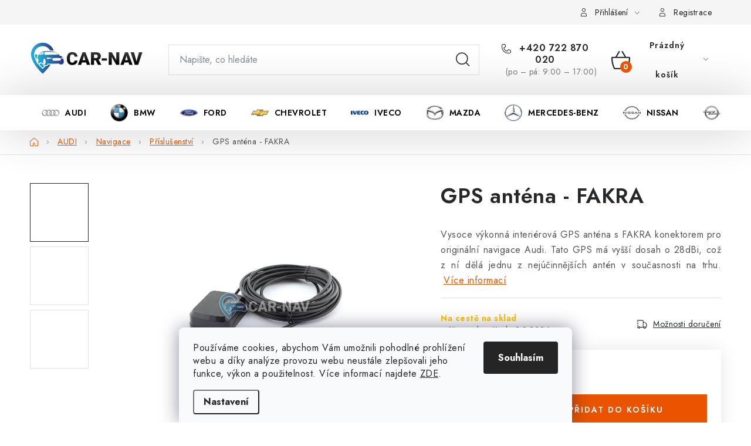

--- FILE ---
content_type: text/html; charset=utf-8
request_url: https://www.car-nav.cz/audi-gps-antena-fakra/
body_size: 28488
content:
<!doctype html><html lang="cs" dir="ltr" class="header-background-light external-fonts-loaded"><head><meta charset="utf-8" /><meta name="viewport" content="width=device-width,initial-scale=1" /><title>Audi GPS anténa - FAKRA</title><link rel="preconnect" href="https://cdn.myshoptet.com" /><link rel="dns-prefetch" href="https://cdn.myshoptet.com" /><link rel="preload" href="https://cdn.myshoptet.com/prj/dist/master/cms/libs/jquery/jquery-1.11.3.min.js" as="script" /><link href="https://cdn.myshoptet.com/prj/dist/master/cms/templates/frontend_templates/shared/css/font-face/nunito.css" rel="stylesheet"><script>
dataLayer = [];
dataLayer.push({'shoptet' : {
    "pageId": 1257,
    "pageType": "productDetail",
    "currency": "CZK",
    "currencyInfo": {
        "decimalSeparator": ",",
        "exchangeRate": 1,
        "priceDecimalPlaces": 0,
        "symbol": "K\u010d",
        "symbolLeft": 0,
        "thousandSeparator": " "
    },
    "language": "cs",
    "projectId": 403650,
    "product": {
        "id": 1530,
        "guid": "2ad5d1b2-9691-11ed-a5b5-ecf4bbd76e50",
        "hasVariants": false,
        "codes": [
            {
                "code": "GPS_FAKRA_AUDI"
            }
        ],
        "code": "GPS_FAKRA_AUDI",
        "name": "GPS ant\u00e9na - FAKRA",
        "appendix": "",
        "weight": 0,
        "manufacturer": "CAR-NAV",
        "manufacturerGuid": "1EF5333C24E1662ABC63DA0BA3DED3EE",
        "currentCategory": "Audi | Navigace Audi | P\u0159\u00edslu\u0161enstv\u00ed",
        "currentCategoryGuid": "becc980e-9677-11ed-88b4-ac1f6b0076ec",
        "defaultCategory": "Audi | Navigace Audi | P\u0159\u00edslu\u0161enstv\u00ed",
        "defaultCategoryGuid": "becc980e-9677-11ed-88b4-ac1f6b0076ec",
        "currency": "CZK",
        "priceWithVat": 640
    },
    "stocks": [
        {
            "id": "ext",
            "title": "Sklad",
            "isDeliveryPoint": 0,
            "visibleOnEshop": 1
        }
    ],
    "cartInfo": {
        "id": null,
        "freeShipping": false,
        "freeShippingFrom": 0,
        "leftToFreeGift": {
            "formattedPrice": "0 K\u010d",
            "priceLeft": 0
        },
        "freeGift": false,
        "leftToFreeShipping": {
            "priceLeft": 0,
            "dependOnRegion": 0,
            "formattedPrice": "0 K\u010d"
        },
        "discountCoupon": [],
        "getNoBillingShippingPrice": {
            "withoutVat": 0,
            "vat": 0,
            "withVat": 0
        },
        "cartItems": [],
        "taxMode": "ORDINARY"
    },
    "cart": [],
    "customer": {
        "priceRatio": 1,
        "priceListId": 1,
        "groupId": null,
        "registered": false,
        "mainAccount": false
    }
}});
dataLayer.push({'cookie_consent' : {
    "marketing": "denied",
    "analytics": "denied"
}});
document.addEventListener('DOMContentLoaded', function() {
    shoptet.consent.onAccept(function(agreements) {
        if (agreements.length == 0) {
            return;
        }
        dataLayer.push({
            'cookie_consent' : {
                'marketing' : (agreements.includes(shoptet.config.cookiesConsentOptPersonalisation)
                    ? 'granted' : 'denied'),
                'analytics': (agreements.includes(shoptet.config.cookiesConsentOptAnalytics)
                    ? 'granted' : 'denied')
            },
            'event': 'cookie_consent'
        });
    });
});
</script>

<!-- Google Tag Manager -->
<script>(function(w,d,s,l,i){w[l]=w[l]||[];w[l].push({'gtm.start':
new Date().getTime(),event:'gtm.js'});var f=d.getElementsByTagName(s)[0],
j=d.createElement(s),dl=l!='dataLayer'?'&l='+l:'';j.async=true;j.src=
'https://www.googletagmanager.com/gtm.js?id='+i+dl;f.parentNode.insertBefore(j,f);
})(window,document,'script','dataLayer','GTM-M93ZGZL');</script>
<!-- End Google Tag Manager -->

<meta property="og:type" content="website"><meta property="og:site_name" content="car-nav.cz"><meta property="og:url" content="https://www.car-nav.cz/audi-gps-antena-fakra/"><meta property="og:title" content="Audi GPS anténa - FAKRA"><meta name="author" content="CAR-NAV.cz"><meta name="web_author" content="Shoptet.cz"><meta name="dcterms.rightsHolder" content="www.car-nav.cz"><meta name="robots" content="index,follow"><meta property="og:image" content="https://cdn.myshoptet.com/usr/www.car-nav.cz/user/shop/big/1530-1_audi-gps-antena-fakra.jpg?66e94f42"><meta property="og:description" content="Vysoce výkonná Audi GPS anténa s FAKRA konektorem. GPS anténa má dosah o 28dBi, což z ní dělá jednu z nejúčinnějších antén v současnosti na trhu. Skladem."><meta name="description" content="Vysoce výkonná Audi GPS anténa s FAKRA konektorem. GPS anténa má dosah o 28dBi, což z ní dělá jednu z nejúčinnějších antén v současnosti na trhu. Skladem."><meta property="product:price:amount" content="640"><meta property="product:price:currency" content="CZK"><style>:root {--color-primary: #252729;--color-primary-h: 210;--color-primary-s: 5%;--color-primary-l: 15%;--color-primary-hover: #000000;--color-primary-hover-h: 0;--color-primary-hover-s: 0%;--color-primary-hover-l: 0%;--color-secondary: #EA5400;--color-secondary-h: 22;--color-secondary-s: 100%;--color-secondary-l: 46%;--color-secondary-hover: #F76614;--color-secondary-hover-h: 22;--color-secondary-hover-s: 93%;--color-secondary-hover-l: 52%;--color-tertiary: #4B5FA9;--color-tertiary-h: 227;--color-tertiary-s: 39%;--color-tertiary-l: 48%;--color-tertiary-hover: #11934D;--color-tertiary-hover-h: 148;--color-tertiary-hover-s: 79%;--color-tertiary-hover-l: 32%;--color-header-background: #ffffff;--template-font: "Nunito";--template-headings-font: "Nunito";--header-background-url: url("[data-uri]");--cookies-notice-background: #F8FAFB;--cookies-notice-color: #252525;--cookies-notice-button-hover: #27263f;--cookies-notice-link-hover: #3b3a5f;--templates-update-management-preview-mode-content: "Náhled aktualizací šablony je aktivní pro váš prohlížeč."}</style>
    <script>var shoptet = shoptet || {};</script>
    <script src="https://cdn.myshoptet.com/prj/dist/master/shop/dist/main-3g-header.js.05f199e7fd2450312de2.js"></script>
<!-- User include --><!-- service 1213(832) html code header -->
<link href="https://fonts.googleapis.com/css2?family=Jost:wght@400;600;700&display=swap" rel="stylesheet">
<link href="https://cdn.myshoptet.com/prj/dist/master/shop/dist/font-shoptet-13.css.3c47e30adfa2e9e2683b.css" rel="stylesheet">
<link type="text/css" href="https://cdn.myshoptet.com/usr/paxio.myshoptet.com/user/documents/Jupiter/style.css?v1618376" rel="stylesheet" media="all" />
<link type="text/css" href="https://cdn.myshoptet.com/usr/paxio.myshoptet.com/user/documents/Jupiter/preklady.css?v11" rel="stylesheet" media="all" />
<link href="https://cdn.myshoptet.com/usr/paxio.myshoptet.com/user/documents/Jupiter/ikony.css?v1" rel="stylesheet">
<!-- service 659(306) html code header -->
<link rel="stylesheet" type="text/css" href="https://cdn.myshoptet.com/usr/fvstudio.myshoptet.com/user/documents/showmore/fv-studio-app-showmore.css?v=21.10.1">

<!-- service 1709(1293) html code header -->
<style>
.shkRecapImgExtension {
    float: left;
    width: 50px;
    margin-right: 6px;
    margin-bottom: 2px;
}
.shkRecapImgExtension:not(:nth-of-type(1)) {
  display: none;
}

@media only screen and (max-width: 1200px) and (min-width: 992px) {
    .shkRecapImgExtension {
        width: 38px;
    }
    .template-13 .shkRecapImgExtension {
        margin-right: 0;
        margin-bottom: 5px;
        width: 100%;
    }
}
@media only screen and (max-width: 360px) {
	.shkRecapImgExtension {
        width: 38px;
    }
}
.template-08 #checkout-recapitulation a,
.template-06 #checkout-recapitulation a {
	display: inline;
}
@media only screen and (max-width: 760px) and (min-width: 640px) {
	.template-08 .shkRecapImgExtension {
		margin-right: 0;
        margin-bottom: 5px;
        width: 100%;
	}
  .template-08 #checkout-recapitulation a {
  	display: inline-block;
  }
}

@media only screen and (max-width: 992px) and (min-width: 640px) {
    .template-05 .shkRecapImgExtension,
    .template-04 .shkRecapImgExtension {
        width: 38px;
    }
}
</style>
<!-- service 1714(1298) html code header -->
<link 
rel="stylesheet" 
href="https://cdn.myshoptet.com/usr/dmartini.myshoptet.com/user/documents/upload/dmartini/blog_products/blog_products.min.css?160"
data-author="Dominik Martini" 
data-author-web="dmartini.cz">
<!-- project html code header -->
<link rel="stylesheet" href="/user/documents/upload/DMupravy/car-nav.cz.css?170">

<!-- Google Tag Manager -->
<script>(function(w,d,s,l,i){w[l]=w[l]||[];w[l].push({'gtm.start':
new Date().getTime(),event:'gtm.js'});var f=d.getElementsByTagName(s)[0],
j=d.createElement(s),dl=l!='dataLayer'?'&l='+l:'';j.async=true;j.src=
'https://www.googletagmanager.com/gtm.js?id='+i+dl;f.parentNode.insertBefore(j,f);
})(window,document,'script','dataLayer','GTM-M93ZGZL');</script>
<!-- End Google Tag Manager -->

<style>
/*
[href*="fiat"] = toto je URL kategorie, tedy co URL obsahuje, pokud bude třeba obsahovat bmw, stačí sem dát bmw
v backgroumd-image se vždy změní URL na správně logo, které si někam ve správci uložíte
*/
#navigation ul.menu-level-1>li>a[href*="fiat"]>b::before,
.menu-helper>ul>li>a[href*="fiat"]>b::before {
    background-image: url("/user/documents/upload/menu-ico/fiat.png");
}
#navigation ul.menu-level-1>li>a[href*="servis-originalnich-navigaci"]>b::before,
.menu-helper>ul>li>a[href*="servis-originalnich-navigaci"]>b::before {
    background-image: url("/user/documents/upload/menu-ico/servis.png");
}    
</style>

<style>
.multiple-columns-body .aside-indented #productsTop, .multiple-columns-body .aside-indented #category-header, .desktop.multiple-columns-body .aside-indented .products-page, .desktop.multiple-columns-body .aside-indented .banner-category, .desktop.multiple-columns-body .aside-indented .pagination-wrapper, .desktop.multiple-columns-body .aside-indented .category__secondDescription {
width: 100%;
}
</style>
<!-- /User include --><link rel="shortcut icon" href="/favicon.ico" type="image/x-icon" /><link rel="canonical" href="https://www.car-nav.cz/audi-gps-antena-fakra/" />    <!-- Global site tag (gtag.js) - Google Analytics -->
    <script async src="https://www.googletagmanager.com/gtag/js?id=G-PXS4XZK6B4"></script>
    <script>
        
        window.dataLayer = window.dataLayer || [];
        function gtag(){dataLayer.push(arguments);}
        

                    console.debug('default consent data');

            gtag('consent', 'default', {"ad_storage":"denied","analytics_storage":"denied","ad_user_data":"denied","ad_personalization":"denied","wait_for_update":500});
            dataLayer.push({
                'event': 'default_consent'
            });
        
        gtag('js', new Date());

                gtag('config', 'UA-193461837-1', { 'groups': "UA" });
        
                gtag('config', 'G-PXS4XZK6B4', {"groups":"GA4","send_page_view":false,"content_group":"productDetail","currency":"CZK","page_language":"cs"});
        
        
        
        
        
        
                    gtag('event', 'page_view', {"send_to":"GA4","page_language":"cs","content_group":"productDetail","currency":"CZK"});
        
                gtag('set', 'currency', 'CZK');

        gtag('event', 'view_item', {
            "send_to": "UA",
            "items": [
                {
                    "id": "GPS_FAKRA_AUDI",
                    "name": "GPS ant\u00e9na - FAKRA",
                    "category": "Audi \/ Navigace Audi \/ P\u0159\u00edslu\u0161enstv\u00ed",
                                        "brand": "CAR-NAV",
                                                            "price": 640
                }
            ]
        });
        
        
        
        
        
                    gtag('event', 'view_item', {"send_to":"GA4","page_language":"cs","content_group":"productDetail","value":640,"currency":"CZK","items":[{"item_id":"GPS_FAKRA_AUDI","item_name":"GPS ant\u00e9na - FAKRA","item_brand":"CAR-NAV","item_category":"Audi","item_category2":"Navigace Audi","item_category3":"P\u0159\u00edslu\u0161enstv\u00ed","price":640,"quantity":1,"index":0}]});
        
        
        
        
        
        
        
        document.addEventListener('DOMContentLoaded', function() {
            if (typeof shoptet.tracking !== 'undefined') {
                for (var id in shoptet.tracking.bannersList) {
                    gtag('event', 'view_promotion', {
                        "send_to": "UA",
                        "promotions": [
                            {
                                "id": shoptet.tracking.bannersList[id].id,
                                "name": shoptet.tracking.bannersList[id].name,
                                "position": shoptet.tracking.bannersList[id].position
                            }
                        ]
                    });
                }
            }

            shoptet.consent.onAccept(function(agreements) {
                if (agreements.length !== 0) {
                    console.debug('gtag consent accept');
                    var gtagConsentPayload =  {
                        'ad_storage': agreements.includes(shoptet.config.cookiesConsentOptPersonalisation)
                            ? 'granted' : 'denied',
                        'analytics_storage': agreements.includes(shoptet.config.cookiesConsentOptAnalytics)
                            ? 'granted' : 'denied',
                                                                                                'ad_user_data': agreements.includes(shoptet.config.cookiesConsentOptPersonalisation)
                            ? 'granted' : 'denied',
                        'ad_personalization': agreements.includes(shoptet.config.cookiesConsentOptPersonalisation)
                            ? 'granted' : 'denied',
                        };
                    console.debug('update consent data', gtagConsentPayload);
                    gtag('consent', 'update', gtagConsentPayload);
                    dataLayer.push(
                        { 'event': 'update_consent' }
                    );
                }
            });
        });
    </script>
</head><body class="desktop id-1257 in-audi-navigace-prislusenstvi template-13 type-product type-detail one-column-body columns-mobile-2 columns-4 blank-mode blank-mode-css smart-labels-active ums_forms_redesign--off ums_a11y_category_page--on ums_discussion_rating_forms--off ums_flags_display_unification--on ums_a11y_login--on mobile-header-version-0">
        <div id="fb-root"></div>
        <script>
            window.fbAsyncInit = function() {
                FB.init({
//                    appId            : 'your-app-id',
                    autoLogAppEvents : true,
                    xfbml            : true,
                    version          : 'v19.0'
                });
            };
        </script>
        <script async defer crossorigin="anonymous" src="https://connect.facebook.net/cs_CZ/sdk.js"></script>
<!-- Google Tag Manager (noscript) -->
<noscript><iframe src="https://www.googletagmanager.com/ns.html?id=GTM-M93ZGZL"
height="0" width="0" style="display:none;visibility:hidden"></iframe></noscript>
<!-- End Google Tag Manager (noscript) -->

    <div class="siteCookies siteCookies--bottom siteCookies--light js-siteCookies" role="dialog" data-testid="cookiesPopup" data-nosnippet>
        <div class="siteCookies__form">
            <div class="siteCookies__content">
                <div class="siteCookies__text">
                    Používáme cookies, abychom Vám umožnili pohodlné prohlížení webu a díky analýze provozu webu neustále zlepšovali jeho funkce, výkon a použitelnost. Více informací najdete <a href="/cookies-a-podminky-pouzivani-stranek/" target="\">ZDE</a>.
                </div>
                <p class="siteCookies__links">
                    <button class="siteCookies__link js-cookies-settings" aria-label="Nastavení cookies" data-testid="cookiesSettings">Nastavení</button>
                </p>
            </div>
            <div class="siteCookies__buttonWrap">
                                <button class="siteCookies__button js-cookiesConsentSubmit" value="all" aria-label="Přijmout cookies" data-testid="buttonCookiesAccept">Souhlasím</button>
            </div>
        </div>
        <script>
            document.addEventListener("DOMContentLoaded", () => {
                const siteCookies = document.querySelector('.js-siteCookies');
                document.addEventListener("scroll", shoptet.common.throttle(() => {
                    const st = document.documentElement.scrollTop;
                    if (st > 1) {
                        siteCookies.classList.add('siteCookies--scrolled');
                    } else {
                        siteCookies.classList.remove('siteCookies--scrolled');
                    }
                }, 100));
            });
        </script>
    </div>
<a href="#content" class="skip-link sr-only">Přejít na obsah</a><div class="overall-wrapper"><div class="user-action"><div class="container">
    <div class="user-action-in">
                    <div id="login" class="user-action-login popup-widget login-widget" role="dialog" aria-labelledby="loginHeading">
        <div class="popup-widget-inner">
                            <h2 id="loginHeading">Přihlášení k vašemu účtu</h2><div id="customerLogin"><form action="/action/Customer/Login/" method="post" id="formLoginIncluded" class="csrf-enabled formLogin" data-testid="formLogin"><input type="hidden" name="referer" value="" /><div class="form-group"><div class="input-wrapper email js-validated-element-wrapper no-label"><input type="email" name="email" class="form-control" autofocus placeholder="E-mailová adresa (např. jan@novak.cz)" data-testid="inputEmail" autocomplete="email" required /></div></div><div class="form-group"><div class="input-wrapper password js-validated-element-wrapper no-label"><input type="password" name="password" class="form-control" placeholder="Heslo" data-testid="inputPassword" autocomplete="current-password" required /><span class="no-display">Nemůžete vyplnit toto pole</span><input type="text" name="surname" value="" class="no-display" /></div></div><div class="form-group"><div class="login-wrapper"><button type="submit" class="btn btn-secondary btn-text btn-login" data-testid="buttonSubmit">Přihlásit se</button><div class="password-helper"><a href="/registrace/" data-testid="signup" rel="nofollow">Nová registrace</a><a href="/klient/zapomenute-heslo/" rel="nofollow">Zapomenuté heslo</a></div></div></div></form>
</div>                    </div>
    </div>

                <div id="cart-widget" class="user-action-cart popup-widget cart-widget loader-wrapper" data-testid="popupCartWidget" role="dialog" aria-hidden="true">
            <div class="popup-widget-inner cart-widget-inner place-cart-here">
                <div class="loader-overlay">
                    <div class="loader"></div>
                </div>
            </div>
        </div>
    </div>
</div>
</div><div class="top-navigation-bar" data-testid="topNavigationBar">

    <div class="container">

                            <div class="top-navigation-menu">
                <ul class="top-navigation-bar-menu">
                                            <li class="top-navigation-menu-item-1196">
                            <a href="/cookies-a-podminky-pouzivani-stranek/" title="Cookies a podmínky používání stránek">Cookies a podmínky používání stránek</a>
                        </li>
                                            <li class="top-navigation-menu-item-691">
                            <a href="/podminky-ochrany-osobnich-udaju/" title="Podmínky ochrany osobních údajů ">Podmínky ochrany osobních údajů</a>
                        </li>
                                            <li class="top-navigation-menu-item-39">
                            <a href="/obchodni-podminky/" title="Obchodní podmínky">Obchodní podmínky</a>
                        </li>
                                            <li class="top-navigation-menu-item-29">
                            <a href="/kontakty/" title="Kontakty">Kontakty</a>
                        </li>
                                            <li class="top-navigation-menu-item-1013">
                            <a href="/blog/" title="Blog">Blog</a>
                        </li>
                                    </ul>
                <div class="top-navigation-menu-trigger">Více</div>
                <ul class="top-navigation-bar-menu-helper"></ul>
            </div>
        
        <div class="top-navigation-tools">
                        <button class="top-nav-button top-nav-button-login toggle-window" type="button" data-target="login" aria-haspopup="dialog" aria-controls="login" aria-expanded="false" data-testid="signin"><span>Přihlášení</span></button>
    <a href="/registrace/" class="top-nav-button top-nav-button-register" data-testid="headerSignup">Registrace</a>
        </div>

    </div>

</div>
<header id="header">
        <div class="header-top">
            <div class="container navigation-wrapper header-top-wrapper">
                <div class="site-name"><a href="/" data-testid="linkWebsiteLogo"><img src="https://cdn.myshoptet.com/usr/www.car-nav.cz/user/logos/logo2_moje2.png" alt="CAR-NAV.cz" fetchpriority="low" /></a></div>                <div class="search" itemscope itemtype="https://schema.org/WebSite">
                    <meta itemprop="headline" content="Příslušenství"/><meta itemprop="url" content="https://www.car-nav.cz"/><meta itemprop="text" content="Vysoce výkonná Audi GPS anténa s FAKRA konektorem. GPS anténa má dosah o 28dBi, což z ní dělá jednu z nejúčinnějších antén v současnosti na trhu. Skladem."/>                    <form action="/action/ProductSearch/prepareString/" method="post"
    id="formSearchForm" class="search-form compact-form js-search-main"
    itemprop="potentialAction" itemscope itemtype="https://schema.org/SearchAction" data-testid="searchForm">
    <fieldset>
        <meta itemprop="target"
            content="https://www.car-nav.cz/vyhledavani/?string={string}"/>
        <input type="hidden" name="language" value="cs"/>
        
            
    <span class="search-input-icon" aria-hidden="true"></span>

<input
    type="search"
    name="string"
        class="query-input form-control search-input js-search-input"
    placeholder="Napište, co hledáte"
    autocomplete="off"
    required
    itemprop="query-input"
    aria-label="Vyhledávání"
    data-testid="searchInput"
>
            <button type="submit" class="btn btn-default search-button" data-testid="searchBtn">Hledat</button>
        
    </fieldset>
</form>
                </div>
                <div class="navigation-buttons">
                    <a href="#" class="toggle-window" data-target="search" data-testid="linkSearchIcon"><span class="sr-only">Hledat</span></a>
                        
    <a href="/kosik/" class="btn btn-icon toggle-window cart-count" data-target="cart" data-hover="true" data-redirect="true" data-testid="headerCart" rel="nofollow" aria-haspopup="dialog" aria-expanded="false" aria-controls="cart-widget">
        
                <span class="sr-only">Nákupní košík</span>
        
            <span class="cart-price visible-lg-inline-block" data-testid="headerCartPrice">
                                    Prázdný košík                            </span>
        
    
            </a>
                    <a href="#" class="toggle-window" data-target="navigation" data-testid="hamburgerMenu"></a>
                </div>
            </div>
        </div>
        <div class="header-bottom">
            <div class="container navigation-wrapper header-bottom-wrapper js-navigation-container">
                <nav id="navigation" aria-label="Hlavní menu" data-collapsible="true"><div class="navigation-in menu"><ul class="menu-level-1" role="menubar" data-testid="headerMenuItems"><li class="menu-item-673 ext" role="none"><a href="/aktualizace-map-navigace-audi/" data-testid="headerMenuItem" role="menuitem" aria-haspopup="true" aria-expanded="false"><b>AUDI</b><span class="submenu-arrow"></span></a><ul class="menu-level-2" aria-label="AUDI" tabindex="-1" role="menu"><li class="menu-item-675 has-third-level" role="none"><a href="/aktualizace-map-audi-navigace/" class="menu-image" data-testid="headerMenuItem" tabindex="-1" aria-hidden="true"><img src="data:image/svg+xml,%3Csvg%20width%3D%22140%22%20height%3D%22100%22%20xmlns%3D%22http%3A%2F%2Fwww.w3.org%2F2000%2Fsvg%22%3E%3C%2Fsvg%3E" alt="" aria-hidden="true" width="140" height="100"  data-src="https://cdn.myshoptet.com/usr/www.car-nav.cz/user/categories/thumb/aktualizace_map_audi.png" fetchpriority="low" /></a><div><a href="/aktualizace-map-audi-navigace/" data-testid="headerMenuItem" role="menuitem"><span>Aktualizace map</span></a>
                                                    <ul class="menu-level-3" role="menu">
                                                                    <li class="menu-item-1139" role="none">
                                        <a href="/aktualizace-mapy-audi-mib2-mib-navigace/" data-testid="headerMenuItem" role="menuitem">
                                            Audi MIB | MIB2</a>,                                    </li>
                                                                    <li class="menu-item-1091" role="none">
                                        <a href="/aktualizace-mapy-audi-mmi-2g-high-navigace/" data-testid="headerMenuItem" role="menuitem">
                                            Audi MMI 2G</a>,                                    </li>
                                                                    <li class="menu-item-744" role="none">
                                        <a href="/aktualizace-mapy-audi-mmi-3g-plus-high-basic-navigace/" data-testid="headerMenuItem" role="menuitem">
                                            Audi MMI 3G</a>,                                    </li>
                                                                    <li class="menu-item-747" role="none">
                                        <a href="/aktualizace-mapy-audi-rmc-navigace/" data-testid="headerMenuItem" role="menuitem">
                                            Audi RMC</a>,                                    </li>
                                                                    <li class="menu-item-1094" role="none">
                                        <a href="/aktualizace-mapy-audi-rnse-rns-e-navigace/" data-testid="headerMenuItem" role="menuitem">
                                            Audi RNS-E</a>                                    </li>
                                                            </ul>
                        </div></li><li class="menu-item-676 has-third-level" role="none"><a href="/aktualizace-softwaru-audi-navigaci/" class="menu-image" data-testid="headerMenuItem" tabindex="-1" aria-hidden="true"><img src="data:image/svg+xml,%3Csvg%20width%3D%22140%22%20height%3D%22100%22%20xmlns%3D%22http%3A%2F%2Fwww.w3.org%2F2000%2Fsvg%22%3E%3C%2Fsvg%3E" alt="" aria-hidden="true" width="140" height="100"  data-src="https://cdn.myshoptet.com/usr/www.car-nav.cz/user/categories/thumb/aktualizace_softwaru_aud.png" fetchpriority="low" /></a><div><a href="/aktualizace-softwaru-audi-navigaci/" data-testid="headerMenuItem" role="menuitem"><span>Aktualizace softwaru</span></a>
                                                    <ul class="menu-level-3" role="menu">
                                                                    <li class="menu-item-1516" role="none">
                                        <a href="/aktualizace-softwaru-audi-mib2-mib-navigace/" data-testid="headerMenuItem" role="menuitem">
                                            Audi MIB | MIB2</a>,                                    </li>
                                                                    <li class="menu-item-750" role="none">
                                        <a href="/aktualizace-softwaru-audi-mmi-2g-high-navigace/" data-testid="headerMenuItem" role="menuitem">
                                            Audi MMI 2G</a>,                                    </li>
                                                                    <li class="menu-item-753" role="none">
                                        <a href="/aktualizace-softwaru-audi-mmi-3g-navigace/" data-testid="headerMenuItem" role="menuitem">
                                            Audi MMI 3G</a>,                                    </li>
                                                                    <li class="menu-item-1557" role="none">
                                        <a href="/individualni-software-audi/" data-testid="headerMenuItem" role="menuitem">
                                            Individuální</a>                                    </li>
                                                            </ul>
                        </div></li><li class="menu-item-1224 has-third-level" role="none"><a href="/audi-android-auto/" class="menu-image" data-testid="headerMenuItem" tabindex="-1" aria-hidden="true"><img src="data:image/svg+xml,%3Csvg%20width%3D%22140%22%20height%3D%22100%22%20xmlns%3D%22http%3A%2F%2Fwww.w3.org%2F2000%2Fsvg%22%3E%3C%2Fsvg%3E" alt="" aria-hidden="true" width="140" height="100"  data-src="https://cdn.myshoptet.com/usr/www.car-nav.cz/user/categories/thumb/menu_apple_carplay_ikona-5.jpg" fetchpriority="low" /></a><div><a href="/audi-android-auto/" data-testid="headerMenuItem" role="menuitem"><span>Android Auto</span></a>
                                                    <ul class="menu-level-3" role="menu">
                                                                    <li class="menu-item-1311" role="none">
                                        <a href="/android-auto-audi-concert-audi-symphony/" data-testid="headerMenuItem" role="menuitem">
                                            Audi Concert a Symphony</a>,                                    </li>
                                                                    <li class="menu-item-1320" role="none">
                                        <a href="/android-auto-audi-mib-mib2/" data-testid="headerMenuItem" role="menuitem">
                                            Audi MIB | MIB2</a>,                                    </li>
                                                                    <li class="menu-item-1314" role="none">
                                        <a href="/android-auto-audi-mmi-3g/" data-testid="headerMenuItem" role="menuitem">
                                            Audi MMI 3G</a>,                                    </li>
                                                                    <li class="menu-item-1317" role="none">
                                        <a href="/android-auto-audi-rmc/" data-testid="headerMenuItem" role="menuitem">
                                            Audi RMC</a>                                    </li>
                                                            </ul>
                        </div></li><li class="menu-item-1172 has-third-level" role="none"><a href="/audi-apple-carplay/" class="menu-image" data-testid="headerMenuItem" tabindex="-1" aria-hidden="true"><img src="data:image/svg+xml,%3Csvg%20width%3D%22140%22%20height%3D%22100%22%20xmlns%3D%22http%3A%2F%2Fwww.w3.org%2F2000%2Fsvg%22%3E%3C%2Fsvg%3E" alt="" aria-hidden="true" width="140" height="100"  data-src="https://cdn.myshoptet.com/usr/www.car-nav.cz/user/categories/thumb/menu_apple_carplay_ikona-4.jpg" fetchpriority="low" /></a><div><a href="/audi-apple-carplay/" data-testid="headerMenuItem" role="menuitem"><span>Apple CarPlay</span></a>
                                                    <ul class="menu-level-3" role="menu">
                                                                    <li class="menu-item-1299" role="none">
                                        <a href="/apple-carplay-audi-concert-audi-symphony/" data-testid="headerMenuItem" role="menuitem">
                                            Audi Concert a Symphony</a>,                                    </li>
                                                                    <li class="menu-item-1308" role="none">
                                        <a href="/apple-carplay-audi-mib-mib2/" data-testid="headerMenuItem" role="menuitem">
                                            Audi MIB | MIB2</a>,                                    </li>
                                                                    <li class="menu-item-1302" role="none">
                                        <a href="/apple-carplay-audi-mmi-3g/" data-testid="headerMenuItem" role="menuitem">
                                            Audi MMI 3G</a>,                                    </li>
                                                                    <li class="menu-item-1305" role="none">
                                        <a href="/apple-carplay-audi-rmc/" data-testid="headerMenuItem" role="menuitem">
                                            Audi RMC</a>                                    </li>
                                                            </ul>
                        </div></li><li class="menu-item-1085 has-third-level" role="none"><a href="/cestina-pro-audi-navigace/" class="menu-image" data-testid="headerMenuItem" tabindex="-1" aria-hidden="true"><img src="data:image/svg+xml,%3Csvg%20width%3D%22140%22%20height%3D%22100%22%20xmlns%3D%22http%3A%2F%2Fwww.w3.org%2F2000%2Fsvg%22%3E%3C%2Fsvg%3E" alt="" aria-hidden="true" width="140" height="100"  data-src="https://cdn.myshoptet.com/usr/www.car-nav.cz/user/categories/thumb/cestina_3g-1.png" fetchpriority="low" /></a><div><a href="/cestina-pro-audi-navigace/" data-testid="headerMenuItem" role="menuitem"><span>Češtiny</span></a>
                                                    <ul class="menu-level-3" role="menu">
                                                                    <li class="menu-item-1287" role="none">
                                        <a href="/cestina-audi-mmi-2g/" data-testid="headerMenuItem" role="menuitem">
                                            Audi MMI 2G</a>,                                    </li>
                                                                    <li class="menu-item-1290" role="none">
                                        <a href="/cestina-audi-mmi-3g/" data-testid="headerMenuItem" role="menuitem">
                                            Audi MMI 3G</a>,                                    </li>
                                                                    <li class="menu-item-1296" role="none">
                                        <a href="/cestina-audi-rnse/" data-testid="headerMenuItem" role="menuitem">
                                            Audi RNS-E</a>                                    </li>
                                                            </ul>
                        </div></li><li class="menu-item-726 has-third-level" role="none"><a href="/audi-navigace/" class="menu-image" data-testid="headerMenuItem" tabindex="-1" aria-hidden="true"><img src="data:image/svg+xml,%3Csvg%20width%3D%22140%22%20height%3D%22100%22%20xmlns%3D%22http%3A%2F%2Fwww.w3.org%2F2000%2Fsvg%22%3E%3C%2Fsvg%3E" alt="" aria-hidden="true" width="140" height="100"  data-src="https://cdn.myshoptet.com/usr/www.car-nav.cz/user/categories/thumb/navigace_audi.png" fetchpriority="low" /></a><div><a href="/audi-navigace/" data-testid="headerMenuItem" role="menuitem"><span>Navigace</span></a>
                                                    <ul class="menu-level-3" role="menu">
                                                                    <li class="menu-item-759" role="none">
                                        <a href="/audi-mib2-navigace/" data-testid="headerMenuItem" role="menuitem">
                                            Audi MIB2</a>,                                    </li>
                                                                    <li class="menu-item-1100" role="none">
                                        <a href="/audi-mmi-2g-high-navigace/" data-testid="headerMenuItem" role="menuitem">
                                            Audi MMI 2G</a>,                                    </li>
                                                                    <li class="menu-item-756" role="none">
                                        <a href="/audi-mmi-3g-plus-navigace/" data-testid="headerMenuItem" role="menuitem">
                                            Audi MMI 3G</a>,                                    </li>
                                                                    <li class="menu-item-762" role="none">
                                        <a href="/audi-rns-e-navigace/" data-testid="headerMenuItem" role="menuitem">
                                            Audi RNS-E</a>,                                    </li>
                                                                    <li class="menu-item-1563" role="none">
                                        <a href="/audi-navigace-nahradni-dily/" data-testid="headerMenuItem" role="menuitem">
                                            Náhradní díly</a>,                                    </li>
                                                                    <li class="menu-item-1257" role="none">
                                        <a href="/audi-navigace-prislusenstvi/" class="active" data-testid="headerMenuItem" role="menuitem">
                                            Příslušenství</a>                                    </li>
                                                            </ul>
                        </div></li></ul></li>
<li class="menu-item-992 ext" role="none"><a href="/originalni-navigace-a-mapy-bmw/" data-testid="headerMenuItem" role="menuitem" aria-haspopup="true" aria-expanded="false"><b>BMW</b><span class="submenu-arrow"></span></a><ul class="menu-level-2" aria-label="BMW" tabindex="-1" role="menu"><li class="menu-item-1227 has-third-level" role="none"><a href="/bmw-android-auto/" class="menu-image" data-testid="headerMenuItem" tabindex="-1" aria-hidden="true"><img src="data:image/svg+xml,%3Csvg%20width%3D%22140%22%20height%3D%22100%22%20xmlns%3D%22http%3A%2F%2Fwww.w3.org%2F2000%2Fsvg%22%3E%3C%2Fsvg%3E" alt="" aria-hidden="true" width="140" height="100"  data-src="https://cdn.myshoptet.com/usr/www.car-nav.cz/user/categories/thumb/menu_apple_carplay_ikona-13.jpg" fetchpriority="low" /></a><div><a href="/bmw-android-auto/" data-testid="headerMenuItem" role="menuitem"><span>Android Auto</span></a>
                                                    <ul class="menu-level-3" role="menu">
                                                                    <li class="menu-item-1338" role="none">
                                        <a href="/android-auto-bmw-cic/" data-testid="headerMenuItem" role="menuitem">
                                            BMW CIC</a>,                                    </li>
                                                                    <li class="menu-item-1341" role="none">
                                        <a href="/android-auto-bmw-nbt/" data-testid="headerMenuItem" role="menuitem">
                                            BMW NBT</a>                                    </li>
                                                            </ul>
                        </div></li><li class="menu-item-1178 has-third-level" role="none"><a href="/bmw-apple-carplay/" class="menu-image" data-testid="headerMenuItem" tabindex="-1" aria-hidden="true"><img src="data:image/svg+xml,%3Csvg%20width%3D%22140%22%20height%3D%22100%22%20xmlns%3D%22http%3A%2F%2Fwww.w3.org%2F2000%2Fsvg%22%3E%3C%2Fsvg%3E" alt="" aria-hidden="true" width="140" height="100"  data-src="https://cdn.myshoptet.com/usr/www.car-nav.cz/user/categories/thumb/menu_apple_carplay_ikona-12.jpg" fetchpriority="low" /></a><div><a href="/bmw-apple-carplay/" data-testid="headerMenuItem" role="menuitem"><span>Apple CarPlay</span></a>
                                                    <ul class="menu-level-3" role="menu">
                                                                    <li class="menu-item-1329" role="none">
                                        <a href="/apple-carplay-bmw-cic/" data-testid="headerMenuItem" role="menuitem">
                                            BMW CIC</a>,                                    </li>
                                                                    <li class="menu-item-1332" role="none">
                                        <a href="/apple-carplay-bmw-nbt/" data-testid="headerMenuItem" role="menuitem">
                                            BMW NBT</a>                                    </li>
                                                            </ul>
                        </div></li><li class="menu-item-995 has-third-level" role="none"><a href="/bmw-navigace/" class="menu-image" data-testid="headerMenuItem" tabindex="-1" aria-hidden="true"><img src="data:image/svg+xml,%3Csvg%20width%3D%22140%22%20height%3D%22100%22%20xmlns%3D%22http%3A%2F%2Fwww.w3.org%2F2000%2Fsvg%22%3E%3C%2Fsvg%3E" alt="" aria-hidden="true" width="140" height="100"  data-src="https://cdn.myshoptet.com/usr/www.car-nav.cz/user/categories/thumb/navigace_bmw.png" fetchpriority="low" /></a><div><a href="/bmw-navigace/" data-testid="headerMenuItem" role="menuitem"><span>Navigace</span></a>
                                                    <ul class="menu-level-3" role="menu">
                                                                    <li class="menu-item-1121" role="none">
                                        <a href="/bmw-ccc-navigace/" data-testid="headerMenuItem" role="menuitem">
                                            BMW CCC</a>,                                    </li>
                                                                    <li class="menu-item-1001" role="none">
                                        <a href="/bmw-cic-navigace/" data-testid="headerMenuItem" role="menuitem">
                                            BMW CIC</a>,                                    </li>
                                                                    <li class="menu-item-1007" role="none">
                                        <a href="/bmw-nbt-evo-navigace/" data-testid="headerMenuItem" role="menuitem">
                                            BMW NBT Evo</a>,                                    </li>
                                                                    <li class="menu-item-998" role="none">
                                        <a href="/bmw-nbt-navigace/" data-testid="headerMenuItem" role="menuitem">
                                            BMW NBT</a>,                                    </li>
                                                                    <li class="menu-item-1272" role="none">
                                        <a href="/bmw-navigace-prislusenstvi/" data-testid="headerMenuItem" role="menuitem">
                                            Příslušenství</a>                                    </li>
                                                            </ul>
                        </div></li></ul></li>
<li class="menu-item-878 ext" role="none"><a href="/aktualizace-map-navigace-ford/" data-testid="headerMenuItem" role="menuitem" aria-haspopup="true" aria-expanded="false"><b>FORD</b><span class="submenu-arrow"></span></a><ul class="menu-level-2" aria-label="FORD" tabindex="-1" role="menu"><li class="menu-item-881 has-third-level" role="none"><a href="/aktualizace-map-ford-navigace/" class="menu-image" data-testid="headerMenuItem" tabindex="-1" aria-hidden="true"><img src="data:image/svg+xml,%3Csvg%20width%3D%22140%22%20height%3D%22100%22%20xmlns%3D%22http%3A%2F%2Fwww.w3.org%2F2000%2Fsvg%22%3E%3C%2Fsvg%3E" alt="" aria-hidden="true" width="140" height="100"  data-src="https://cdn.myshoptet.com/usr/www.car-nav.cz/user/categories/thumb/ford_sync2.png" fetchpriority="low" /></a><div><a href="/aktualizace-map-ford-navigace/" data-testid="headerMenuItem" role="menuitem"><span>Aktualizace map</span></a>
                                                    <ul class="menu-level-3" role="menu">
                                                                    <li class="menu-item-1347" role="none">
                                        <a href="/aktualizace-mapy-ford-fx-navigace/" data-testid="headerMenuItem" role="menuitem">
                                            Ford FX</a>,                                    </li>
                                                                    <li class="menu-item-1350" role="none">
                                        <a href="/aktualizace-mapy-ford-mca-navigace/" data-testid="headerMenuItem" role="menuitem">
                                            Ford MCA</a>,                                    </li>
                                                                    <li class="menu-item-1353" role="none">
                                        <a href="/aktualizace-mapy-ford-mfd-navigace/" data-testid="headerMenuItem" role="menuitem">
                                            Ford MFD</a>,                                    </li>
                                                                    <li class="menu-item-1356" role="none">
                                        <a href="/aktualizace-mapy-ford-sync2-navigace/" data-testid="headerMenuItem" role="menuitem">
                                            Ford Sync2</a>                                    </li>
                                                            </ul>
                        </div></li></ul></li>
<li class="menu-item-896 ext" role="none"><a href="/aktualizace-map-navigace-chevrolet/" data-testid="headerMenuItem" role="menuitem" aria-haspopup="true" aria-expanded="false"><b>CHEVROLET</b><span class="submenu-arrow"></span></a><ul class="menu-level-2" aria-label="CHEVROLET" tabindex="-1" role="menu"><li class="menu-item-899 has-third-level" role="none"><a href="/aktualizace-map-chevrolet-navigace/" class="menu-image" data-testid="headerMenuItem" tabindex="-1" aria-hidden="true"><img src="data:image/svg+xml,%3Csvg%20width%3D%22140%22%20height%3D%22100%22%20xmlns%3D%22http%3A%2F%2Fwww.w3.org%2F2000%2Fsvg%22%3E%3C%2Fsvg%3E" alt="" aria-hidden="true" width="140" height="100"  data-src="https://cdn.myshoptet.com/usr/www.car-nav.cz/user/categories/thumb/opel600_900.png" fetchpriority="low" /></a><div><a href="/aktualizace-map-chevrolet-navigace/" data-testid="headerMenuItem" role="menuitem"><span>Aktualizace map</span></a>
                                                    <ul class="menu-level-3" role="menu">
                                                                    <li class="menu-item-1359" role="none">
                                        <a href="/aktualizace-mapy-chevrolet-navi-600-navigace/" data-testid="headerMenuItem" role="menuitem">
                                            Chevrolet Navi 600</a>,                                    </li>
                                                                    <li class="menu-item-1362" role="none">
                                        <a href="/aktualizace-mapy-chevrolet-navi-900-navigace/" data-testid="headerMenuItem" role="menuitem">
                                            Chevrolet Navi 900</a>                                    </li>
                                                            </ul>
                        </div></li></ul></li>
<li class="menu-item-1163 ext" role="none"><a href="/aktualizace-map-navigace-iveco/" data-testid="headerMenuItem" role="menuitem" aria-haspopup="true" aria-expanded="false"><b>IVECO</b><span class="submenu-arrow"></span></a><ul class="menu-level-2" aria-label="IVECO" tabindex="-1" role="menu"><li class="menu-item-1166 has-third-level" role="none"><a href="/aktualizace-map-iveco-navigace/" class="menu-image" data-testid="headerMenuItem" tabindex="-1" aria-hidden="true"><img src="data:image/svg+xml,%3Csvg%20width%3D%22140%22%20height%3D%22100%22%20xmlns%3D%22http%3A%2F%2Fwww.w3.org%2F2000%2Fsvg%22%3E%3C%2Fsvg%3E" alt="" aria-hidden="true" width="140" height="100"  data-src="https://cdn.myshoptet.com/usr/www.car-nav.cz/user/categories/thumb/iveco.png" fetchpriority="low" /></a><div><a href="/aktualizace-map-iveco-navigace/" data-testid="headerMenuItem" role="menuitem"><span>Aktualizace map</span></a>
                                                    <ul class="menu-level-3" role="menu">
                                                                    <li class="menu-item-1386" role="none">
                                        <a href="/aktualizace-mapy-iveco-iveconnect-navigace/" data-testid="headerMenuItem" role="menuitem">
                                            Iveco Iveconnect</a>                                    </li>
                                                            </ul>
                        </div></li></ul></li>
<li class="menu-item-860 ext" role="none"><a href="/aktualizace-map-navigace-mazda/" data-testid="headerMenuItem" role="menuitem" aria-haspopup="true" aria-expanded="false"><b>MAZDA</b><span class="submenu-arrow"></span></a><ul class="menu-level-2" aria-label="MAZDA" tabindex="-1" role="menu"><li class="menu-item-863 has-third-level" role="none"><a href="/aktualizace-map-mazda-navigace/" class="menu-image" data-testid="headerMenuItem" tabindex="-1" aria-hidden="true"><img src="data:image/svg+xml,%3Csvg%20width%3D%22140%22%20height%3D%22100%22%20xmlns%3D%22http%3A%2F%2Fwww.w3.org%2F2000%2Fsvg%22%3E%3C%2Fsvg%3E" alt="" aria-hidden="true" width="140" height="100"  data-src="https://cdn.myshoptet.com/usr/www.car-nav.cz/user/categories/thumb/connect_mapy.png" fetchpriority="low" /></a><div><a href="/aktualizace-map-mazda-navigace/" data-testid="headerMenuItem" role="menuitem"><span>Aktualizace map</span></a>
                                                    <ul class="menu-level-3" role="menu">
                                                                    <li class="menu-item-1374" role="none">
                                        <a href="/aktualizace-mapy-mazda-connect2-navigace/" data-testid="headerMenuItem" role="menuitem">
                                            Mazda Connect 2</a>,                                    </li>
                                                                    <li class="menu-item-1371" role="none">
                                        <a href="/aktualizace-mapy-mazda-connect-navigace/" data-testid="headerMenuItem" role="menuitem">
                                            Mazda Connect</a>,                                    </li>
                                                                    <li class="menu-item-1464" role="none">
                                        <a href="/aktualizace-mapy-mazda-nb1-tomtom-navigace/" data-testid="headerMenuItem" role="menuitem">
                                            Mazda NB1 TomTom</a>                                    </li>
                                                            </ul>
                        </div></li><li class="menu-item-1251 has-third-level" role="none"><a href="/mazda-android-auto/" class="menu-image" data-testid="headerMenuItem" tabindex="-1" aria-hidden="true"><img src="data:image/svg+xml,%3Csvg%20width%3D%22140%22%20height%3D%22100%22%20xmlns%3D%22http%3A%2F%2Fwww.w3.org%2F2000%2Fsvg%22%3E%3C%2Fsvg%3E" alt="" aria-hidden="true" width="140" height="100"  data-src="https://cdn.myshoptet.com/usr/www.car-nav.cz/user/categories/thumb/menu_apple_carplay_ikona-9.jpg" fetchpriority="low" /></a><div><a href="/mazda-android-auto/" data-testid="headerMenuItem" role="menuitem"><span>Android Auto</span></a>
                                                    <ul class="menu-level-3" role="menu">
                                                                    <li class="menu-item-1365" role="none">
                                        <a href="/android-auto-mazda-connect/" data-testid="headerMenuItem" role="menuitem">
                                            Mazda Connect</a>                                    </li>
                                                            </ul>
                        </div></li><li class="menu-item-1248 has-third-level" role="none"><a href="/mazda-apple-carplay/" class="menu-image" data-testid="headerMenuItem" tabindex="-1" aria-hidden="true"><img src="data:image/svg+xml,%3Csvg%20width%3D%22140%22%20height%3D%22100%22%20xmlns%3D%22http%3A%2F%2Fwww.w3.org%2F2000%2Fsvg%22%3E%3C%2Fsvg%3E" alt="" aria-hidden="true" width="140" height="100"  data-src="https://cdn.myshoptet.com/usr/www.car-nav.cz/user/categories/thumb/menu_apple_carplay_ikona-8.jpg" fetchpriority="low" /></a><div><a href="/mazda-apple-carplay/" data-testid="headerMenuItem" role="menuitem"><span>Apple CarPlay</span></a>
                                                    <ul class="menu-level-3" role="menu">
                                                                    <li class="menu-item-1368" role="none">
                                        <a href="/apple-carplay-mazda-connect/" data-testid="headerMenuItem" role="menuitem">
                                            Mazda Connect</a>                                    </li>
                                                            </ul>
                        </div></li></ul></li>
<li class="menu-item-938 ext" role="none"><a href="/aktualizace-map-navigace-mercedes-benz/" data-testid="headerMenuItem" role="menuitem" aria-haspopup="true" aria-expanded="false"><b>MERCEDES-BENZ</b><span class="submenu-arrow"></span></a><ul class="menu-level-2" aria-label="MERCEDES-BENZ" tabindex="-1" role="menu"><li class="menu-item-941 has-third-level" role="none"><a href="/aktualizace-map-mercedes-navigace/" class="menu-image" data-testid="headerMenuItem" tabindex="-1" aria-hidden="true"><img src="data:image/svg+xml,%3Csvg%20width%3D%22140%22%20height%3D%22100%22%20xmlns%3D%22http%3A%2F%2Fwww.w3.org%2F2000%2Fsvg%22%3E%3C%2Fsvg%3E" alt="" aria-hidden="true" width="140" height="100"  data-src="https://cdn.myshoptet.com/usr/www.car-nav.cz/user/categories/thumb/mercedes_garmin.png" fetchpriority="low" /></a><div><a href="/aktualizace-map-mercedes-navigace/" data-testid="headerMenuItem" role="menuitem"><span>Aktualizace map</span></a>
                                                    <ul class="menu-level-3" role="menu">
                                                                    <li class="menu-item-1498" role="none">
                                        <a href="/aktualizace-mapy-mercedes-benz-becker-map-pilot-navigace/" data-testid="headerMenuItem" role="menuitem">
                                            Becker Map Pilot</a>,                                    </li>
                                                                    <li class="menu-item-1109" role="none">
                                        <a href="/aktualizace-mapy-mercedes-benz-comand-ntg-navigace/" data-testid="headerMenuItem" role="menuitem">
                                            Comand NTG</a>,                                    </li>
                                                                    <li class="menu-item-1106" role="none">
                                        <a href="/aktualizace-mapy-mercedes-benz-garmin-map-pilot-audio-20-navigace/" data-testid="headerMenuItem" role="menuitem">
                                            Garmin Map Pilot</a>                                    </li>
                                                            </ul>
                        </div></li><li class="menu-item-1242 has-third-level" role="none"><a href="/mercedes-android-auto/" class="menu-image" data-testid="headerMenuItem" tabindex="-1" aria-hidden="true"><img src="data:image/svg+xml,%3Csvg%20width%3D%22140%22%20height%3D%22100%22%20xmlns%3D%22http%3A%2F%2Fwww.w3.org%2F2000%2Fsvg%22%3E%3C%2Fsvg%3E" alt="" aria-hidden="true" width="140" height="100"  data-src="https://cdn.myshoptet.com/usr/www.car-nav.cz/user/categories/thumb/menu_apple_carplay_ikona-7.jpg" fetchpriority="low" /></a><div><a href="/mercedes-android-auto/" data-testid="headerMenuItem" role="menuitem"><span>Android Auto</span></a>
                                                    <ul class="menu-level-3" role="menu">
                                                                    <li class="menu-item-1401" role="none">
                                        <a href="/android-auto-mercedes-comand-ntg-4-5/" data-testid="headerMenuItem" role="menuitem">
                                            Comand NTG 4.5</a>,                                    </li>
                                                                    <li class="menu-item-1404" role="none">
                                        <a href="/android-auto-mercedes-comand-ntg-4-7/" data-testid="headerMenuItem" role="menuitem">
                                            Comand NTG 4.7</a>,                                    </li>
                                                                    <li class="menu-item-1407" role="none">
                                        <a href="/android-auto-mercedes-comand-ntg-5-1-ntg-5-2-a-audio-20/" data-testid="headerMenuItem" role="menuitem">
                                            Comand NTG 5.1 | NTG 5.2 (NTG 5.0) a Audio 20</a>                                    </li>
                                                            </ul>
                        </div></li><li class="menu-item-1181 has-third-level" role="none"><a href="/mercedes-apple-carplay/" class="menu-image" data-testid="headerMenuItem" tabindex="-1" aria-hidden="true"><img src="data:image/svg+xml,%3Csvg%20width%3D%22140%22%20height%3D%22100%22%20xmlns%3D%22http%3A%2F%2Fwww.w3.org%2F2000%2Fsvg%22%3E%3C%2Fsvg%3E" alt="" aria-hidden="true" width="140" height="100"  data-src="https://cdn.myshoptet.com/usr/www.car-nav.cz/user/categories/thumb/menu_apple_carplay_ikona-6.jpg" fetchpriority="low" /></a><div><a href="/mercedes-apple-carplay/" data-testid="headerMenuItem" role="menuitem"><span>Apple CarPlay</span></a>
                                                    <ul class="menu-level-3" role="menu">
                                                                    <li class="menu-item-1392" role="none">
                                        <a href="/apple-carplay-mercedes-comand-ntg-4-5/" data-testid="headerMenuItem" role="menuitem">
                                            Comand NTG 4.5</a>,                                    </li>
                                                                    <li class="menu-item-1395" role="none">
                                        <a href="/apple-carplay-mercedes-comand-ntg-4-7/" data-testid="headerMenuItem" role="menuitem">
                                            Comand NTG 4.7</a>,                                    </li>
                                                                    <li class="menu-item-1398" role="none">
                                        <a href="/apple-carplay-mercedes-comand-ntg-5-1-ntg-5-2-a-audio-20/" data-testid="headerMenuItem" role="menuitem">
                                            Comand NTG 5.1 | NTG 5.2 (NTG 5.0) a Audio 20</a>                                    </li>
                                                            </ul>
                        </div></li><li class="menu-item-959 has-third-level" role="none"><a href="/mercedes-benz-navigace/" class="menu-image" data-testid="headerMenuItem" tabindex="-1" aria-hidden="true"><img src="data:image/svg+xml,%3Csvg%20width%3D%22140%22%20height%3D%22100%22%20xmlns%3D%22http%3A%2F%2Fwww.w3.org%2F2000%2Fsvg%22%3E%3C%2Fsvg%3E" alt="" aria-hidden="true" width="140" height="100"  data-src="https://cdn.myshoptet.com/usr/www.car-nav.cz/user/categories/thumb/mercedes_navigace.png" fetchpriority="low" /></a><div><a href="/mercedes-benz-navigace/" data-testid="headerMenuItem" role="menuitem"><span>Navigace</span></a>
                                                    <ul class="menu-level-3" role="menu">
                                                                    <li class="menu-item-962" role="none">
                                        <a href="/mercedes-benz-comand-aps-ntg-1-navigace/" data-testid="headerMenuItem" role="menuitem">
                                            Comand NTG 1</a>,                                    </li>
                                                                    <li class="menu-item-965" role="none">
                                        <a href="/mercedes-benz-comand-aps-ntg-2-navigace/" data-testid="headerMenuItem" role="menuitem">
                                            Comand NTG 2</a>,                                    </li>
                                                                    <li class="menu-item-968" role="none">
                                        <a href="/mercedes-benz-comand-aps-ntg-2-5-navigace/" data-testid="headerMenuItem" role="menuitem">
                                            Comand NTG 2.5</a>,                                    </li>
                                                                    <li class="menu-item-974" role="none">
                                        <a href="/mercedes-benz-comand-aps-ntg-4-navigace/" data-testid="headerMenuItem" role="menuitem">
                                            Comand NTG 4</a>,                                    </li>
                                                                    <li class="menu-item-980" role="none">
                                        <a href="/mercedes-benz-comand-ntg-4-5-navigace/" data-testid="headerMenuItem" role="menuitem">
                                            Comand NTG 4.5</a>,                                    </li>
                                                                    <li class="menu-item-989" role="none">
                                        <a href="/mercedes-benz-comand-ntg-5-1-navigace/" data-testid="headerMenuItem" role="menuitem">
                                            Comand NTG 5.1</a>,                                    </li>
                                                                    <li class="menu-item-986" role="none">
                                        <a href="/mercedes-benz-comand-ntg-5-2-ntg-5-0-navigace/" data-testid="headerMenuItem" role="menuitem">
                                            Comand NTG 5.2</a>,                                    </li>
                                                                    <li class="menu-item-1275" role="none">
                                        <a href="/mercedes-navigace-prislusenstvi/" data-testid="headerMenuItem" role="menuitem">
                                            Příslušenství</a>                                    </li>
                                                            </ul>
                        </div></li></ul></li>
<li class="menu-item-932 ext" role="none"><a href="/aktualizace-map-navigace-nissan/" data-testid="headerMenuItem" role="menuitem" aria-haspopup="true" aria-expanded="false"><b>NISSAN</b><span class="submenu-arrow"></span></a><ul class="menu-level-2" aria-label="NISSAN" tabindex="-1" role="menu"><li class="menu-item-935 has-third-level" role="none"><a href="/aktualizace-map-nissan-navigace/" class="menu-image" data-testid="headerMenuItem" tabindex="-1" aria-hidden="true"><img src="data:image/svg+xml,%3Csvg%20width%3D%22140%22%20height%3D%22100%22%20xmlns%3D%22http%3A%2F%2Fwww.w3.org%2F2000%2Fsvg%22%3E%3C%2Fsvg%3E" alt="" aria-hidden="true" width="140" height="100"  data-src="https://cdn.myshoptet.com/usr/www.car-nav.cz/user/categories/thumb/nissan3.png" fetchpriority="low" /></a><div><a href="/aktualizace-map-nissan-navigace/" data-testid="headerMenuItem" role="menuitem"><span>Aktualizace map</span></a>
                                                    <ul class="menu-level-3" role="menu">
                                                                    <li class="menu-item-1410" role="none">
                                        <a href="/aktualizace-mapy-nissan-connect-1-navigace/" data-testid="headerMenuItem" role="menuitem">
                                            Nissan Connect 1</a>,                                    </li>
                                                                    <li class="menu-item-1413" role="none">
                                        <a href="/aktualizace-mapy-nissan-connect-2-navigace/" data-testid="headerMenuItem" role="menuitem">
                                            Nissan Connect 2</a>,                                    </li>
                                                                    <li class="menu-item-1416" role="none">
                                        <a href="/aktualizace-mapy-nissan-connect-3-navigace/" data-testid="headerMenuItem" role="menuitem">
                                            Nissan Connect 3</a>                                    </li>
                                                            </ul>
                        </div></li></ul></li>
<li class="menu-item-887 ext" role="none"><a href="/aktualizace-map-navigace-opel/" data-testid="headerMenuItem" role="menuitem" aria-haspopup="true" aria-expanded="false"><b>OPEL</b><span class="submenu-arrow"></span></a><ul class="menu-level-2" aria-label="OPEL" tabindex="-1" role="menu"><li class="menu-item-890 has-third-level" role="none"><a href="/aktualizace-map-opel-navigace/" class="menu-image" data-testid="headerMenuItem" tabindex="-1" aria-hidden="true"><img src="data:image/svg+xml,%3Csvg%20width%3D%22140%22%20height%3D%22100%22%20xmlns%3D%22http%3A%2F%2Fwww.w3.org%2F2000%2Fsvg%22%3E%3C%2Fsvg%3E" alt="" aria-hidden="true" width="140" height="100"  data-src="https://cdn.myshoptet.com/usr/www.car-nav.cz/user/categories/thumb/opel600_900-3.png" fetchpriority="low" /></a><div><a href="/aktualizace-map-opel-navigace/" data-testid="headerMenuItem" role="menuitem"><span>Aktualizace map</span></a>
                                                    <ul class="menu-level-3" role="menu">
                                                                    <li class="menu-item-1428" role="none">
                                        <a href="/aktualizace-mapy-opel-navi-600-navigace/" data-testid="headerMenuItem" role="menuitem">
                                            Opel Navi 600</a>,                                    </li>
                                                                    <li class="menu-item-1431" role="none">
                                        <a href="/aktualizace-mapy-opel-navi-900-navigace/" data-testid="headerMenuItem" role="menuitem">
                                            Opel Navi 900</a>                                    </li>
                                                            </ul>
                        </div></li></ul></li>
<li class="menu-item-1187 ext" role="none"><a href="/aktualizace-map-navigace-porsche/" data-testid="headerMenuItem" role="menuitem" aria-haspopup="true" aria-expanded="false"><b>PORSCHE</b><span class="submenu-arrow"></span></a><ul class="menu-level-2" aria-label="PORSCHE" tabindex="-1" role="menu"><li class="menu-item-1522 has-third-level" role="none"><a href="/aktualizace-map-porsche-navigace/" class="menu-image" data-testid="headerMenuItem" tabindex="-1" aria-hidden="true"><img src="data:image/svg+xml,%3Csvg%20width%3D%22140%22%20height%3D%22100%22%20xmlns%3D%22http%3A%2F%2Fwww.w3.org%2F2000%2Fsvg%22%3E%3C%2Fsvg%3E" alt="" aria-hidden="true" width="140" height="100"  data-src="https://cdn.myshoptet.com/usr/www.car-nav.cz/user/categories/thumb/aktualizace_map_porsche_new-2.jpg" fetchpriority="low" /></a><div><a href="/aktualizace-map-porsche-navigace/" data-testid="headerMenuItem" role="menuitem"><span>Aktualizace map</span></a>
                                                    <ul class="menu-level-3" role="menu">
                                                                    <li class="menu-item-1534" role="none">
                                        <a href="/aktualizace-mapy-porsche-pcm-3-1-navigace/" data-testid="headerMenuItem" role="menuitem">
                                            Porsche PCM 3.x</a>,                                    </li>
                                                                    <li class="menu-item-1528" role="none">
                                        <a href="/aktualizace-mapy-porsche-pcm-4-0-navigace/" data-testid="headerMenuItem" role="menuitem">
                                            Porsche PCM 4.x</a>,                                    </li>
                                                                    <li class="menu-item-1525" role="none">
                                        <a href="/aktualizace-mapy-porsche-pcm-5-0-navigace/" data-testid="headerMenuItem" role="menuitem">
                                            Porsche PCM 5.0</a>                                    </li>
                                                            </ul>
                        </div></li><li class="menu-item-1531" role="none"><a href="/aktualizace-softwaru-porsche-navigace/" class="menu-image" data-testid="headerMenuItem" tabindex="-1" aria-hidden="true"><img src="data:image/svg+xml,%3Csvg%20width%3D%22140%22%20height%3D%22100%22%20xmlns%3D%22http%3A%2F%2Fwww.w3.org%2F2000%2Fsvg%22%3E%3C%2Fsvg%3E" alt="" aria-hidden="true" width="140" height="100"  data-src="https://cdn.myshoptet.com/usr/www.car-nav.cz/user/categories/thumb/aktualizace_softwaru_porsche2.jpg" fetchpriority="low" /></a><div><a href="/aktualizace-softwaru-porsche-navigace/" data-testid="headerMenuItem" role="menuitem"><span>Aktualizace softwaru</span></a>
                        </div></li><li class="menu-item-1236 has-third-level" role="none"><a href="/porsche-android-auto/" class="menu-image" data-testid="headerMenuItem" tabindex="-1" aria-hidden="true"><img src="data:image/svg+xml,%3Csvg%20width%3D%22140%22%20height%3D%22100%22%20xmlns%3D%22http%3A%2F%2Fwww.w3.org%2F2000%2Fsvg%22%3E%3C%2Fsvg%3E" alt="" aria-hidden="true" width="140" height="100"  data-src="https://cdn.myshoptet.com/usr/www.car-nav.cz/user/categories/thumb/menu_apple_carplay_ikona-1.jpg" fetchpriority="low" /></a><div><a href="/porsche-android-auto/" data-testid="headerMenuItem" role="menuitem"><span>Android Auto</span></a>
                                                    <ul class="menu-level-3" role="menu">
                                                                    <li class="menu-item-1383" role="none">
                                        <a href="/android-auto-porsche-pcm-3-1/" data-testid="headerMenuItem" role="menuitem">
                                            Porsche PCM 3.x</a>                                    </li>
                                                            </ul>
                        </div></li><li class="menu-item-1190 has-third-level" role="none"><a href="/porsche-apple-carplay/" class="menu-image" data-testid="headerMenuItem" tabindex="-1" aria-hidden="true"><img src="data:image/svg+xml,%3Csvg%20width%3D%22140%22%20height%3D%22100%22%20xmlns%3D%22http%3A%2F%2Fwww.w3.org%2F2000%2Fsvg%22%3E%3C%2Fsvg%3E" alt="" aria-hidden="true" width="140" height="100"  data-src="https://cdn.myshoptet.com/usr/www.car-nav.cz/user/categories/thumb/menu_apple_carplay_ikona.jpg" fetchpriority="low" /></a><div><a href="/porsche-apple-carplay/" data-testid="headerMenuItem" role="menuitem"><span>Apple CarPlay</span></a>
                                                    <ul class="menu-level-3" role="menu">
                                                                    <li class="menu-item-1380" role="none">
                                        <a href="/apple-carplay-porsche-pcm-3-1/" data-testid="headerMenuItem" role="menuitem">
                                            Porsche PCM 3.x</a>                                    </li>
                                                            </ul>
                        </div></li></ul></li>
<li class="menu-item-923 ext" role="none"><a href="/aktualizace-map-navigace-renault/" data-testid="headerMenuItem" role="menuitem" aria-haspopup="true" aria-expanded="false"><b>RENAULT</b><span class="submenu-arrow"></span></a><ul class="menu-level-2" aria-label="RENAULT" tabindex="-1" role="menu"><li class="menu-item-926 has-third-level" role="none"><a href="/aktualizace-map-renault-navigace/" class="menu-image" data-testid="headerMenuItem" tabindex="-1" aria-hidden="true"><img src="data:image/svg+xml,%3Csvg%20width%3D%22140%22%20height%3D%22100%22%20xmlns%3D%22http%3A%2F%2Fwww.w3.org%2F2000%2Fsvg%22%3E%3C%2Fsvg%3E" alt="" aria-hidden="true" width="140" height="100"  data-src="https://cdn.myshoptet.com/usr/www.car-nav.cz/user/categories/thumb/renault.png" fetchpriority="low" /></a><div><a href="/aktualizace-map-renault-navigace/" data-testid="headerMenuItem" role="menuitem"><span>Aktualizace map</span></a>
                                                    <ul class="menu-level-3" role="menu">
                                                                    <li class="menu-item-1422" role="none">
                                        <a href="/aktualizace-mapy-renault-carminat-live-navigace/" data-testid="headerMenuItem" role="menuitem">
                                            Renault Carminat Live</a>,                                    </li>
                                                                    <li class="menu-item-1419" role="none">
                                        <a href="/aktualizace-mapy-renault-carminat-navigace/" data-testid="headerMenuItem" role="menuitem">
                                            Renault Carminat</a>,                                    </li>
                                                                    <li class="menu-item-1425" role="none">
                                        <a href="/aktualizace-mapy-renault-r-link-navigace/" data-testid="headerMenuItem" role="menuitem">
                                            Renault R-Link</a>                                    </li>
                                                            </ul>
                        </div></li></ul></li>
<li class="menu-item-1487 ext" role="none"><a href="/aktualizace-map-navigace-seat/" data-testid="headerMenuItem" role="menuitem" aria-haspopup="true" aria-expanded="false"><b>SEAT</b><span class="submenu-arrow"></span></a><ul class="menu-level-2" aria-label="SEAT" tabindex="-1" role="menu"><li class="menu-item-1490 has-third-level" role="none"><a href="/aktualizace-map-seat-navigace/" class="menu-image" data-testid="headerMenuItem" tabindex="-1" aria-hidden="true"><img src="data:image/svg+xml,%3Csvg%20width%3D%22140%22%20height%3D%22100%22%20xmlns%3D%22http%3A%2F%2Fwww.w3.org%2F2000%2Fsvg%22%3E%3C%2Fsvg%3E" alt="" aria-hidden="true" width="140" height="100"  data-src="https://cdn.myshoptet.com/usr/www.car-nav.cz/user/categories/thumb/seat_mapy.png" fetchpriority="low" /></a><div><a href="/aktualizace-map-seat-navigace/" data-testid="headerMenuItem" role="menuitem"><span>Aktualizace map</span></a>
                                                    <ul class="menu-level-3" role="menu">
                                                                    <li class="menu-item-1569" role="none">
                                        <a href="/aktualizace-mapy-seat-easy-connect-mib2-navigace/" data-testid="headerMenuItem" role="menuitem">
                                            Seat Easy Connect MIB2</a>,                                    </li>
                                                                    <li class="menu-item-1493" role="none">
                                        <a href="/aktualizace-mapy-seat-navi-system-navigace/" data-testid="headerMenuItem" role="menuitem">
                                            Seat Navi System 6P0</a>                                    </li>
                                                            </ul>
                        </div></li><li class="menu-item-1548 has-third-level" role="none"><a href="/seat-navigace/" class="menu-image" data-testid="headerMenuItem" tabindex="-1" aria-hidden="true"><img src="data:image/svg+xml,%3Csvg%20width%3D%22140%22%20height%3D%22100%22%20xmlns%3D%22http%3A%2F%2Fwww.w3.org%2F2000%2Fsvg%22%3E%3C%2Fsvg%3E" alt="" aria-hidden="true" width="140" height="100"  data-src="https://cdn.myshoptet.com/usr/www.car-nav.cz/user/categories/thumb/seat_easy_connect_pq.png" fetchpriority="low" /></a><div><a href="/seat-navigace/" data-testid="headerMenuItem" role="menuitem"><span>Navigace</span></a>
                                                    <ul class="menu-level-3" role="menu">
                                                                    <li class="menu-item-1575" role="none">
                                        <a href="/seat-navigace-nahradni-dily/" data-testid="headerMenuItem" role="menuitem">
                                            Náhradní díly</a>,                                    </li>
                                                                    <li class="menu-item-1554" role="none">
                                        <a href="/seat-navigace-prislusenstvi/" data-testid="headerMenuItem" role="menuitem">
                                            Příslušenství</a>,                                    </li>
                                                                    <li class="menu-item-1551" role="none">
                                        <a href="/seat-easy-connect-navigace/" data-testid="headerMenuItem" role="menuitem">
                                            Seat Easy Connect</a>                                    </li>
                                                            </ul>
                        </div></li></ul></li>
<li class="menu-item-869 ext" role="none"><a href="/aktualizace-map-navigace-suzuki/" data-testid="headerMenuItem" role="menuitem" aria-haspopup="true" aria-expanded="false"><b>SUZUKI</b><span class="submenu-arrow"></span></a><ul class="menu-level-2" aria-label="SUZUKI" tabindex="-1" role="menu"><li class="menu-item-872 has-third-level" role="none"><a href="/aktualizace-map-suzuki-navigace/" class="menu-image" data-testid="headerMenuItem" tabindex="-1" aria-hidden="true"><img src="data:image/svg+xml,%3Csvg%20width%3D%22140%22%20height%3D%22100%22%20xmlns%3D%22http%3A%2F%2Fwww.w3.org%2F2000%2Fsvg%22%3E%3C%2Fsvg%3E" alt="" aria-hidden="true" width="140" height="100"  data-src="https://cdn.myshoptet.com/usr/www.car-nav.cz/user/categories/thumb/suzuki.png" fetchpriority="low" /></a><div><a href="/aktualizace-map-suzuki-navigace/" data-testid="headerMenuItem" role="menuitem"><span>Aktualizace map</span></a>
                                                    <ul class="menu-level-3" role="menu">
                                                                    <li class="menu-item-1434" role="none">
                                        <a href="/aktualizace-mapy-suzuki-slda-navigace/" data-testid="headerMenuItem" role="menuitem">
                                            Suzuki SLDA</a>                                    </li>
                                                            </ul>
                        </div></li></ul></li>
<li class="menu-item-818 ext" role="none"><a href="/aktualizace-map-navigace-skoda/" data-testid="headerMenuItem" role="menuitem" aria-haspopup="true" aria-expanded="false"><b>ŠKODA</b><span class="submenu-arrow"></span></a><ul class="menu-level-2" aria-label="ŠKODA" tabindex="-1" role="menu"><li class="menu-item-836 has-third-level" role="none"><a href="/aktualizace-map-skoda-navigace/" class="menu-image" data-testid="headerMenuItem" tabindex="-1" aria-hidden="true"><img src="data:image/svg+xml,%3Csvg%20width%3D%22140%22%20height%3D%22100%22%20xmlns%3D%22http%3A%2F%2Fwww.w3.org%2F2000%2Fsvg%22%3E%3C%2Fsvg%3E" alt="" aria-hidden="true" width="140" height="100"  data-src="https://cdn.myshoptet.com/usr/www.car-nav.cz/user/categories/thumb/skoda_mapy.png" fetchpriority="low" /></a><div><a href="/aktualizace-map-skoda-navigace/" data-testid="headerMenuItem" role="menuitem"><span>Aktualizace map</span></a>
                                                    <ul class="menu-level-3" role="menu">
                                                                    <li class="menu-item-839" role="none">
                                        <a href="/aktualizace-mapy-skoda-amundsen-navigace/" data-testid="headerMenuItem" role="menuitem">
                                            Škoda Amundsen</a>,                                    </li>
                                                                    <li class="menu-item-854" role="none">
                                        <a href="/aktualizace-mapy-skoda-amundsen-mib2-mib-navigace/" data-testid="headerMenuItem" role="menuitem">
                                            Škoda Amundsen MIB</a>,                                    </li>
                                                                    <li class="menu-item-845" role="none">
                                        <a href="/aktualizace-mapy-skoda-amundsen-plus-navigace/" data-testid="headerMenuItem" role="menuitem">
                                            Škoda Amundsen Plus</a>                                    </li>
                                                            </ul>
                        </div></li><li class="menu-item-821 has-third-level" role="none"><a href="/skoda-navigace/" class="menu-image" data-testid="headerMenuItem" tabindex="-1" aria-hidden="true"><img src="data:image/svg+xml,%3Csvg%20width%3D%22140%22%20height%3D%22100%22%20xmlns%3D%22http%3A%2F%2Fwww.w3.org%2F2000%2Fsvg%22%3E%3C%2Fsvg%3E" alt="" aria-hidden="true" width="140" height="100"  data-src="https://cdn.myshoptet.com/usr/www.car-nav.cz/user/categories/thumb/skoda_navigace.png" fetchpriority="low" /></a><div><a href="/skoda-navigace/" data-testid="headerMenuItem" role="menuitem"><span>Navigace</span></a>
                                                    <ul class="menu-level-3" role="menu">
                                                                    <li class="menu-item-1566" role="none">
                                        <a href="/skoda-navigace-nahradni-dily/" data-testid="headerMenuItem" role="menuitem">
                                            Náhradní díly</a>,                                    </li>
                                                                    <li class="menu-item-1266" role="none">
                                        <a href="/skoda-navigace-prislusenstvi/" data-testid="headerMenuItem" role="menuitem">
                                            Příslušenství</a>,                                    </li>
                                                                    <li class="menu-item-830" role="none">
                                        <a href="/skoda-amundsen-mib2-mib-navigace/" data-testid="headerMenuItem" role="menuitem">
                                            Škoda Amundsen MIB</a>,                                    </li>
                                                                    <li class="menu-item-824" role="none">
                                        <a href="/skoda-columbus-mib-navigace/" data-testid="headerMenuItem" role="menuitem">
                                            Škoda Columbus MIB</a>,                                    </li>
                                                                    <li class="menu-item-827" role="none">
                                        <a href="/skoda-columbus-navigace/" data-testid="headerMenuItem" role="menuitem">
                                            Škoda Columbus</a>                                    </li>
                                                            </ul>
                        </div></li></ul></li>
<li class="menu-item-905 ext" role="none"><a href="/aktualizace-map-navigace-toyota/" data-testid="headerMenuItem" role="menuitem" aria-haspopup="true" aria-expanded="false"><b>TOYOTA</b><span class="submenu-arrow"></span></a><ul class="menu-level-2" aria-label="TOYOTA" tabindex="-1" role="menu"><li class="menu-item-908 has-third-level" role="none"><a href="/aktualizace-map-toyota-navigace/" class="menu-image" data-testid="headerMenuItem" tabindex="-1" aria-hidden="true"><img src="data:image/svg+xml,%3Csvg%20width%3D%22140%22%20height%3D%22100%22%20xmlns%3D%22http%3A%2F%2Fwww.w3.org%2F2000%2Fsvg%22%3E%3C%2Fsvg%3E" alt="" aria-hidden="true" width="140" height="100"  data-src="https://cdn.myshoptet.com/usr/www.car-nav.cz/user/categories/thumb/toyota.png" fetchpriority="low" /></a><div><a href="/aktualizace-map-toyota-navigace/" data-testid="headerMenuItem" role="menuitem"><span>Aktualizace map</span></a>
                                                    <ul class="menu-level-3" role="menu">
                                                                    <li class="menu-item-1440" role="none">
                                        <a href="/aktualizace-mapy-toyota-tns-350-navigace/" data-testid="headerMenuItem" role="menuitem">
                                            Toyota TNS 350</a>,                                    </li>
                                                                    <li class="menu-item-1443" role="none">
                                        <a href="/aktualizace-mapy-toyota-tns-510-navigace/" data-testid="headerMenuItem" role="menuitem">
                                            Toyota TNS 510</a>,                                    </li>
                                                                    <li class="menu-item-1510" role="none">
                                        <a href="/aktualizace-mapy-toyota-xnav-navigace/" data-testid="headerMenuItem" role="menuitem">
                                            Toyota X-NAV</a>                                    </li>
                                                            </ul>
                        </div></li></ul></li>
<li class="menu-item-765 ext" role="none"><a href="/aktualizace-map-navigace-vw/" data-testid="headerMenuItem" role="menuitem" aria-haspopup="true" aria-expanded="false"><b>VW</b><span class="submenu-arrow"></span></a><ul class="menu-level-2" aria-label="VW" tabindex="-1" role="menu"><li class="menu-item-768 has-third-level" role="none"><a href="/aktualizace-map-vw-navigace/" class="menu-image" data-testid="headerMenuItem" tabindex="-1" aria-hidden="true"><img src="data:image/svg+xml,%3Csvg%20width%3D%22140%22%20height%3D%22100%22%20xmlns%3D%22http%3A%2F%2Fwww.w3.org%2F2000%2Fsvg%22%3E%3C%2Fsvg%3E" alt="" aria-hidden="true" width="140" height="100"  data-src="https://cdn.myshoptet.com/usr/www.car-nav.cz/user/categories/thumb/vw_mib2.png" fetchpriority="low" /></a><div><a href="/aktualizace-map-vw-navigace/" data-testid="headerMenuItem" role="menuitem"><span>Aktualizace map</span></a>
                                                    <ul class="menu-level-3" role="menu">
                                                                    <li class="menu-item-786" role="none">
                                        <a href="/aktualizace-mapy-vw-discover-media-mib-mib2-navigace/" data-testid="headerMenuItem" role="menuitem">
                                            VW Discover Media</a>,                                    </li>
                                                                    <li class="menu-item-1519" role="none">
                                        <a href="/aktualizace-mapy-vw-discover-pro-mib-mib2-mib2-5-navigace/" data-testid="headerMenuItem" role="menuitem">
                                            VW Discover Pro</a>,                                    </li>
                                                                    <li class="menu-item-783" role="none">
                                        <a href="/aktualizace-mapy-vw-rns-310-navigace/" data-testid="headerMenuItem" role="menuitem">
                                            VW RNS 310</a>,                                    </li>
                                                                    <li class="menu-item-780" role="none">
                                        <a href="/aktualizace-mapy-vw-rns-315-navigace/" data-testid="headerMenuItem" role="menuitem">
                                            VW RNS 315</a>,                                    </li>
                                                                    <li class="menu-item-771" role="none">
                                        <a href="/aktualizace-mapy-vw-rns-850-navigace/" data-testid="headerMenuItem" role="menuitem">
                                            VW RNS 850</a>                                    </li>
                                                            </ul>
                        </div></li><li class="menu-item-774 has-third-level" role="none"><a href="/aktualizace-softwaru-vw-navigace/" class="menu-image" data-testid="headerMenuItem" tabindex="-1" aria-hidden="true"><img src="data:image/svg+xml,%3Csvg%20width%3D%22140%22%20height%3D%22100%22%20xmlns%3D%22http%3A%2F%2Fwww.w3.org%2F2000%2Fsvg%22%3E%3C%2Fsvg%3E" alt="" aria-hidden="true" width="140" height="100"  data-src="https://cdn.myshoptet.com/usr/www.car-nav.cz/user/categories/thumb/vw_software.png" fetchpriority="low" /></a><div><a href="/aktualizace-softwaru-vw-navigace/" data-testid="headerMenuItem" role="menuitem"><span>Aktualizace softwaru</span></a>
                                                    <ul class="menu-level-3" role="menu">
                                                                    <li class="menu-item-777" role="none">
                                        <a href="/vw-rns-850-navigace-aktualizace-softwaru/" data-testid="headerMenuItem" role="menuitem">
                                            VW RNS 850</a>                                    </li>
                                                            </ul>
                        </div></li><li class="menu-item-791 has-third-level" role="none"><a href="/vw-navigace/" class="menu-image" data-testid="headerMenuItem" tabindex="-1" aria-hidden="true"><img src="data:image/svg+xml,%3Csvg%20width%3D%22140%22%20height%3D%22100%22%20xmlns%3D%22http%3A%2F%2Fwww.w3.org%2F2000%2Fsvg%22%3E%3C%2Fsvg%3E" alt="" aria-hidden="true" width="140" height="100"  data-src="https://cdn.myshoptet.com/usr/www.car-nav.cz/user/categories/thumb/vw_navigace.png" fetchpriority="low" /></a><div><a href="/vw-navigace/" data-testid="headerMenuItem" role="menuitem"><span>Navigace</span></a>
                                                    <ul class="menu-level-3" role="menu">
                                                                    <li class="menu-item-1560" role="none">
                                        <a href="/vw-navigace-nahradni-dily/" data-testid="headerMenuItem" role="menuitem">
                                            Náhradní díly</a>,                                    </li>
                                                                    <li class="menu-item-1260" role="none">
                                        <a href="/vw-navigace-prislusenstvi/" data-testid="headerMenuItem" role="menuitem">
                                            Příslušenství</a>,                                    </li>
                                                                    <li class="menu-item-803" role="none">
                                        <a href="/vw-discover-media-navigace/" data-testid="headerMenuItem" role="menuitem">
                                            VW Discover Media</a>,                                    </li>
                                                                    <li class="menu-item-794" role="none">
                                        <a href="/vw-discover-pro-navigace/" data-testid="headerMenuItem" role="menuitem">
                                            VW Discover Pro</a>,                                    </li>
                                                                    <li class="menu-item-812" role="none">
                                        <a href="/vw-rns-510-navigace/" data-testid="headerMenuItem" role="menuitem">
                                            VW RNS 510</a>,                                    </li>
                                                                    <li class="menu-item-800" role="none">
                                        <a href="/vw-rns-850-navigace/" data-testid="headerMenuItem" role="menuitem">
                                            VW RNS 850</a>                                    </li>
                                                            </ul>
                        </div></li><li class="menu-item-1539 has-third-level" role="none"><a href="/vw-android-auto/" class="menu-image" data-testid="headerMenuItem" tabindex="-1" aria-hidden="true"><img src="data:image/svg+xml,%3Csvg%20width%3D%22140%22%20height%3D%22100%22%20xmlns%3D%22http%3A%2F%2Fwww.w3.org%2F2000%2Fsvg%22%3E%3C%2Fsvg%3E" alt="" aria-hidden="true" width="140" height="100"  data-src="https://cdn.myshoptet.com/usr/www.car-nav.cz/user/categories/thumb/menu_apple_carplay_ikona.jpg" fetchpriority="low" /></a><div><a href="/vw-android-auto/" data-testid="headerMenuItem" role="menuitem"><span>Android Auto</span></a>
                                                    <ul class="menu-level-3" role="menu">
                                                                    <li class="menu-item-1545" role="none">
                                        <a href="/android-auto-vw-rns-850/" data-testid="headerMenuItem" role="menuitem">
                                            VW RNS 850</a>                                    </li>
                                                            </ul>
                        </div></li><li class="menu-item-1536 has-third-level" role="none"><a href="/vw-apple-carplay/" class="menu-image" data-testid="headerMenuItem" tabindex="-1" aria-hidden="true"><img src="data:image/svg+xml,%3Csvg%20width%3D%22140%22%20height%3D%22100%22%20xmlns%3D%22http%3A%2F%2Fwww.w3.org%2F2000%2Fsvg%22%3E%3C%2Fsvg%3E" alt="" aria-hidden="true" width="140" height="100"  data-src="https://cdn.myshoptet.com/usr/www.car-nav.cz/user/categories/thumb/menu_apple_carplay_ikona.jpg" fetchpriority="low" /></a><div><a href="/vw-apple-carplay/" data-testid="headerMenuItem" role="menuitem"><span>Apple CarPlay</span></a>
                                                    <ul class="menu-level-3" role="menu">
                                                                    <li class="menu-item-1542" role="none">
                                        <a href="/apple-carplay-vw-rns-850/" data-testid="headerMenuItem" role="menuitem">
                                            VW RNS 850</a>                                    </li>
                                                            </ul>
                        </div></li></ul></li>
</ul></div><span class="navigation-close"></span></nav><div class="menu-helper" data-testid="hamburgerMenu"><span>Více</span></div>
            </div>
        </div>
    </header><!-- / header -->


<div id="content-wrapper" class="container content-wrapper">
    
                                <div class="breadcrumbs navigation-home-icon-wrapper" itemscope itemtype="https://schema.org/BreadcrumbList">
                                                                            <span id="navigation-first" data-basetitle="CAR-NAV.cz" itemprop="itemListElement" itemscope itemtype="https://schema.org/ListItem">
                <a href="/" itemprop="item" class="navigation-home-icon"><span class="sr-only" itemprop="name">Domů</span></a>
                <span class="navigation-bullet">/</span>
                <meta itemprop="position" content="1" />
            </span>
                                <span id="navigation-1" itemprop="itemListElement" itemscope itemtype="https://schema.org/ListItem">
                <a href="/aktualizace-map-navigace-audi/" itemprop="item" data-testid="breadcrumbsSecondLevel"><span itemprop="name">AUDI</span></a>
                <span class="navigation-bullet">/</span>
                <meta itemprop="position" content="2" />
            </span>
                                <span id="navigation-2" itemprop="itemListElement" itemscope itemtype="https://schema.org/ListItem">
                <a href="/audi-navigace/" itemprop="item" data-testid="breadcrumbsSecondLevel"><span itemprop="name">Navigace</span></a>
                <span class="navigation-bullet">/</span>
                <meta itemprop="position" content="3" />
            </span>
                                <span id="navigation-3" itemprop="itemListElement" itemscope itemtype="https://schema.org/ListItem">
                <a href="/audi-navigace-prislusenstvi/" itemprop="item" data-testid="breadcrumbsSecondLevel"><span itemprop="name">Příslušenství</span></a>
                <span class="navigation-bullet">/</span>
                <meta itemprop="position" content="4" />
            </span>
                                            <span id="navigation-4" itemprop="itemListElement" itemscope itemtype="https://schema.org/ListItem" data-testid="breadcrumbsLastLevel">
                <meta itemprop="item" content="https://www.car-nav.cz/audi-gps-antena-fakra/" />
                <meta itemprop="position" content="5" />
                <span itemprop="name" data-title="GPS anténa - FAKRA">GPS anténa - FAKRA <span class="appendix"></span></span>
            </span>
            </div>
            
    <div class="content-wrapper-in">
                <main id="content" class="content wide">
                            
<div class="p-detail" itemscope itemtype="https://schema.org/Product">

    
    <meta itemprop="name" content="GPS anténa - FAKRA" />
    <meta itemprop="category" content="Úvodní stránka &gt; AUDI &gt; Navigace &gt; Příslušenství &gt; GPS anténa - FAKRA" />
    <meta itemprop="url" content="https://www.car-nav.cz/audi-gps-antena-fakra/" />
    <meta itemprop="image" content="https://cdn.myshoptet.com/usr/www.car-nav.cz/user/shop/big/1530-1_audi-gps-antena-fakra.jpg?66e94f42" />
            <meta itemprop="description" content="Vysoce výkonná interiérová GPS anténa s FAKRA konektorem pro originální navigace Audi. Tato GPS má vyšší dosah o 28dBi, což z ní dělá jednu z nejúčinnějších antén v současnosti na trhu." />
                <span class="js-hidden" itemprop="manufacturer" itemscope itemtype="https://schema.org/Organization">
            <meta itemprop="name" content="CAR-NAV" />
        </span>
        <span class="js-hidden" itemprop="brand" itemscope itemtype="https://schema.org/Brand">
            <meta itemprop="name" content="CAR-NAV" />
        </span>
                                        
<div class="p-detail-inner">

    <div class="p-data-wrapper">

        <div class="p-detail-inner-header">
            <h1>
                  GPS anténa - FAKRA            </h1>
            <div class="ratings-and-brand">
                                                    <div class="brand-wrapper">
                        Značka: <span class="brand-wrapper-manufacturer-name"><a href="/znacka/high-cartechnology/" title="Podívat se na detail výrobce" data-testid="productCardBrandName">CAR-NAV</a></span>
                    </div>
                            </div>
        </div>

                    <div class="p-short-description" data-testid="productCardShortDescr">
                <p style="text-align: justify;">Vysoce výkonná interiérová GPS anténa s FAKRA konektorem pro originální navigace Audi. Tato GPS má vyšší dosah o 28dBi, což z ní dělá jednu z nejúčinnějších antén v současnosti na trhu.</p>
            </div>
        
        <form action="/action/Cart/addCartItem/" method="post" id="product-detail-form" class="pr-action csrf-enabled" data-testid="formProduct">
            <meta itemprop="productID" content="1530" /><meta itemprop="identifier" content="2ad5d1b2-9691-11ed-a5b5-ecf4bbd76e50" /><meta itemprop="sku" content="GPS_FAKRA_AUDI" /><span itemprop="offers" itemscope itemtype="https://schema.org/Offer"><link itemprop="availability" href="https://schema.org/InStock" /><meta itemprop="url" content="https://www.car-nav.cz/audi-gps-antena-fakra/" /><meta itemprop="price" content="640.00" /><meta itemprop="priceCurrency" content="CZK" /><link itemprop="itemCondition" href="https://schema.org/NewCondition" /><meta itemprop="warranty" content="2 roky" /></span><input type="hidden" name="productId" value="1530" /><input type="hidden" name="priceId" value="2646" /><input type="hidden" name="language" value="cs" />

            <div class="p-variants-block">

                
                    
                    
                    
                    
                
            </div>

            <table class="detail-parameters shipping-options-layout">
                <tbody>
                                            <tr>
                            <th>
                                <span class="row-header-label">
                                    Dostupnost                                </span>
                            </th>
                            <td>
                                

    
    <span class="availability-label" style="color: #ffc702" data-testid="labelAvailability">
                    Na cestě na sklad            </span>
    
                            </td>
                        </tr>
                    
                                            <tr class="delivery-time-row">
                            <th>
                                <span class="delivery-time-label row-header-label">Můžeme doručit do:</span>
                            </th>
                            <td>
                                                            <div class="delivery-time" data-testid="deliveryTime">
                <span>
            2.2.2026
        </span>
    </div>
                                        </td>
                        </tr>
                                                                <tr class="shipping-options-row">
                            <td>
                                <a href="/audi-gps-antena-fakra:moznosti-dopravy/" class="shipping-options">Možnosti doručení</a>
                            </td>
                        </tr>
                    
                                            <tr class="p-code">
                            <th>
                                <span class="p-code-label row-header-label">Kód:</span>
                            </th>
                            <td>
                                                                    <span>GPS_FAKRA_AUDI</span>
                                                            </td>
                        </tr>
                    
                </tbody>
            </table>

                                        
            <div class="p-to-cart-block" data-testid="divAddToCart">
                                    <div class="p-final-price-wrapper">
                                                                        <strong class="price-final" data-testid="productCardPrice">
            <span class="price-final-holder">
                640 Kč
    

        </span>
    </strong>
                                                    <span class="price-measure">
                    
                        </span>
                        
                    </div>
                
                                                            <div class="add-to-cart">
                            
<span class="quantity">
    <span
        class="increase-tooltip js-increase-tooltip"
        data-trigger="manual"
        data-container="body"
        data-original-title="Není možné zakoupit více než 9999 ks."
        aria-hidden="true"
        role="tooltip"
        data-testid="tooltip">
    </span>

    <span
        class="decrease-tooltip js-decrease-tooltip"
        data-trigger="manual"
        data-container="body"
        data-original-title="Minimální množství, které lze zakoupit, je 1 ks."
        aria-hidden="true"
        role="tooltip"
        data-testid="tooltip">
    </span>
    <label>
        <input
            type="number"
            name="amount"
            value="1"
            class="amount"
            autocomplete="off"
            data-decimals="0"
                        step="1"
            min="1"
            max="9999"
            aria-label="Množství"
            data-testid="cartAmount"/>
    </label>

    <button
        class="increase"
        type="button"
        aria-label="Zvýšit množství o 1"
        data-testid="increase">
            <span class="increase__sign">&plus;</span>
    </button>

    <button
        class="decrease"
        type="button"
        aria-label="Snížit množství o 1"
        data-testid="decrease">
            <span class="decrease__sign">&minus;</span>
    </button>
</span>
                        </div>
                                                    <button type="submit" class="btn btn-conversion add-to-cart-button" data-testid="buttonAddToCart" aria-label="Do košíku GPS anténa - FAKRA">Do košíku</button>
                                                                        </div>


        </form>

        
        

        <div class="buttons-wrapper social-buttons-wrapper">
            <div class="link-icons" data-testid="productDetailActionIcons">
    <a href="#" class="link-icon print" title="Tisknout produkt"><span>Tisk</span></a>
    <a href="/audi-gps-antena-fakra:dotaz/" class="link-icon chat" title="Mluvit s prodejcem" rel="nofollow"><span>Zeptat se</span></a>
                <a href="#" class="link-icon share js-share-buttons-trigger" title="Sdílet produkt"><span>Sdílet</span></a>
    </div>
                <div class="social-buttons no-display">
                    <div class="facebook">
                <div
            data-layout="button_count"
        class="fb-share-button"
    >
</div>

            </div>
                    <div class="twitter">
                <script>
        window.twttr = (function(d, s, id) {
            var js, fjs = d.getElementsByTagName(s)[0],
                t = window.twttr || {};
            if (d.getElementById(id)) return t;
            js = d.createElement(s);
            js.id = id;
            js.src = "https://platform.twitter.com/widgets.js";
            fjs.parentNode.insertBefore(js, fjs);
            t._e = [];
            t.ready = function(f) {
                t._e.push(f);
            };
            return t;
        }(document, "script", "twitter-wjs"));
        </script>

<a
    href="https://twitter.com/share"
    class="twitter-share-button"
        data-lang="cs"
    data-url="https://www.car-nav.cz/audi-gps-antena-fakra/"
>Tweet</a>

            </div>
                                <div class="close-wrapper">
        <a href="#" class="close-after js-share-buttons-trigger" title="Sdílet produkt">Zavřít</a>
    </div>

            </div>
        </div>

        <div class="buttons-wrapper cofidis-buttons-wrapper">
                    </div>

        <div class="buttons-wrapper hledejceny-buttons-wrapper">
                    </div>

    </div> 
    <div class="p-image-wrapper">

        <div class="p-detail-inner-header-mobile">
            <div class="h1">
                  GPS anténa - FAKRA            </div>
            <div class="ratings-and-brand">
                                                    <div class="brand-wrapper">
                        Značka: <span class="brand-wrapper-manufacturer-name"><a href="/znacka/high-cartechnology/" title="Podívat se na detail výrobce" data-testid="productCardBrandName">CAR-NAV</a></span>
                    </div>
                            </div>
        </div>

        
        <div class="p-image" style="" data-testid="mainImage">
            

<a href="https://cdn.myshoptet.com/usr/www.car-nav.cz/user/shop/big/1530-1_audi-gps-antena-fakra.jpg?66e94f42" class="p-main-image"><img src="https://cdn.myshoptet.com/usr/www.car-nav.cz/user/shop/big/1530-1_audi-gps-antena-fakra.jpg?66e94f42" alt="Audi GPS anténa - FAKRA" width="1024" height="768"  fetchpriority="high" />
</a>            


            

    

        </div>
        <div class="row">
            
    <div class="col-sm-12 p-thumbnails-wrapper">

        <div class="p-thumbnails">

            <div class="p-thumbnails-inner">

                <div>
                                                                                        <a href="https://cdn.myshoptet.com/usr/www.car-nav.cz/user/shop/big/1530-1_audi-gps-antena-fakra.jpg?66e94f42" class="p-thumbnail highlighted">
                            <img src="data:image/svg+xml,%3Csvg%20width%3D%22100%22%20height%3D%22100%22%20xmlns%3D%22http%3A%2F%2Fwww.w3.org%2F2000%2Fsvg%22%3E%3C%2Fsvg%3E" alt="Audi GPS anténa - FAKRA" width="100" height="100"  data-src="https://cdn.myshoptet.com/usr/www.car-nav.cz/user/shop/related/1530-1_audi-gps-antena-fakra.jpg?66e94f42" fetchpriority="low" />
                        </a>
                        <a href="https://cdn.myshoptet.com/usr/www.car-nav.cz/user/shop/big/1530-1_audi-gps-antena-fakra.jpg?66e94f42" class="cbox-gal" data-gallery="lightbox[gallery]" data-alt="Audi GPS anténa - FAKRA"></a>
                                                                    <a href="https://cdn.myshoptet.com/usr/www.car-nav.cz/user/shop/big/1530_audi-gps-antena-fakra.jpg?66e94f42" class="p-thumbnail">
                            <img src="data:image/svg+xml,%3Csvg%20width%3D%22100%22%20height%3D%22100%22%20xmlns%3D%22http%3A%2F%2Fwww.w3.org%2F2000%2Fsvg%22%3E%3C%2Fsvg%3E" alt="Audi GPS anténa - FAKRA" width="100" height="100"  data-src="https://cdn.myshoptet.com/usr/www.car-nav.cz/user/shop/related/1530_audi-gps-antena-fakra.jpg?66e94f42" fetchpriority="low" />
                        </a>
                        <a href="https://cdn.myshoptet.com/usr/www.car-nav.cz/user/shop/big/1530_audi-gps-antena-fakra.jpg?66e94f42" class="cbox-gal" data-gallery="lightbox[gallery]" data-alt="Audi GPS anténa - FAKRA"></a>
                                                                    <a href="https://cdn.myshoptet.com/usr/www.car-nav.cz/user/shop/big/1530_audi-gps-antena-fakra.png?67bf5323" class="p-thumbnail">
                            <img src="data:image/svg+xml,%3Csvg%20width%3D%22100%22%20height%3D%22100%22%20xmlns%3D%22http%3A%2F%2Fwww.w3.org%2F2000%2Fsvg%22%3E%3C%2Fsvg%3E" alt="Audi GPS anténa - FAKRA" width="100" height="100"  data-src="https://cdn.myshoptet.com/usr/www.car-nav.cz/user/shop/related/1530_audi-gps-antena-fakra.png?67bf5323" fetchpriority="low" />
                        </a>
                        <a href="https://cdn.myshoptet.com/usr/www.car-nav.cz/user/shop/big/1530_audi-gps-antena-fakra.png?67bf5323" class="cbox-gal" data-gallery="lightbox[gallery]" data-alt="Audi GPS anténa - FAKRA"></a>
                                    </div>

            </div>

            <a href="#" class="thumbnail-prev"></a>
            <a href="#" class="thumbnail-next"></a>

        </div>

    </div>

        </div>

    </div>

</div>

                            <div class="benefitBanner position--benefitProduct">
                                    <div class="benefitBanner__item"><div class="benefitBanner__picture"><img src="data:image/svg+xml,%3Csvg%20width%3D%22512%22%20height%3D%22512%22%20xmlns%3D%22http%3A%2F%2Fwww.w3.org%2F2000%2Fsvg%22%3E%3C%2Fsvg%3E" data-src="https://cdn.myshoptet.com/usr/www.car-nav.cz/user/banners/reklamace.png?64673273" class="benefitBanner__img" alt="Reklamace www.car-nav.cz" fetchpriority="low" width="512" height="512"></div><div class="benefitBanner__content"><strong class="benefitBanner__title">Produkt za produkt</strong><div class="benefitBanner__data">Zboží neopravujeme, ale vyměníme ihned za nové.</div></div></div>
                                                <div class="benefitBanner__item"><div class="benefitBanner__picture"><img src="data:image/svg+xml,%3Csvg%20width%3D%22512%22%20height%3D%22512%22%20xmlns%3D%22http%3A%2F%2Fwww.w3.org%2F2000%2Fsvg%22%3E%3C%2Fsvg%3E" data-src="https://cdn.myshoptet.com/usr/www.car-nav.cz/user/banners/dodani.png?64673269" class="benefitBanner__img" alt="Rychlé dodání www.car-nav.cz" fetchpriority="low" width="512" height="512"></div><div class="benefitBanner__content"><strong class="benefitBanner__title">Rychlé dodání</strong><div class="benefitBanner__data">Zasíláme pomocí spolehlivých a rychlých dopravců.</div></div></div>
                                                <div class="benefitBanner__item"><div class="benefitBanner__picture"><img src="data:image/svg+xml,%3Csvg%20width%3D%22512%22%20height%3D%22512%22%20xmlns%3D%22http%3A%2F%2Fwww.w3.org%2F2000%2Fsvg%22%3E%3C%2Fsvg%3E" data-src="https://cdn.myshoptet.com/usr/www.car-nav.cz/user/banners/sklad.png?6467324c" class="benefitBanner__img" alt="Sklad www.car-nav.cz" fetchpriority="low" width="512" height="512"></div><div class="benefitBanner__content"><strong class="benefitBanner__title">Skladová dostupnost</strong><div class="benefitBanner__data">Valnou většinu zboží držíme permanentně skladem.</div></div></div>
                                                <div class="benefitBanner__item"><div class="benefitBanner__picture"><img src="data:image/svg+xml,%3Csvg%20width%3D%22512%22%20height%3D%22512%22%20xmlns%3D%22http%3A%2F%2Fwww.w3.org%2F2000%2Fsvg%22%3E%3C%2Fsvg%3E" data-src="https://cdn.myshoptet.com/usr/www.car-nav.cz/user/banners/tech_support.png?6467327c" class="benefitBanner__img" alt="Technická podpora www.car-nav.cz" fetchpriority="low" width="512" height="512"></div><div class="benefitBanner__content"><strong class="benefitBanner__title">Technická podpora</strong><div class="benefitBanner__data">Dle VIN doporučíme vhodný produkt pro vaše auto.</div></div></div>
                        </div>

        

    
            
    <div class="shp-tabs-wrapper p-detail-tabs-wrapper">
        <div class="row">
            <div class="col-sm-12 shp-tabs-row responsive-nav">
                <div class="shp-tabs-holder">
    <ul id="p-detail-tabs" class="shp-tabs p-detail-tabs visible-links" role="tablist">
                            <li class="shp-tab active" data-testid="tabDescription">
                <a href="#description" class="shp-tab-link" role="tab" data-toggle="tab">Popis</a>
            </li>
                                        <li class="shp-tab" data-testid="tabExtendedDescription">
                <a href="#extendedDescription" class="shp-tab-link" role="tab" data-toggle="tab">Parametry</a>
            </li>
                                                                                                                         </ul>
</div>
            </div>
            <div class="col-sm-12 ">
                <div id="tab-content" class="tab-content">
                                                                                                            <div id="description" class="tab-pane fade in active wide-tab" role="tabpanel">
        <div class="description-inner">
            <div class="basic-description">
                
    
                                    <p style="text-align: justify;">Vysoce výkonná interiérová GPS anténa s úhlovým FAKRA konektorem pro optimální příjem signálu GPS. Tato GPS anténa zvyšuje dosah o 28dBi, což z ní dělá jednu z nejúčinnějších antén v současnosti na trhu, viz. foto v galerii viditelné a využívané satelity. Anténa je díky tomu vhodná pro skrytou instalaci např. pod palubní desku. Ideální pro vozidla, kde přestala fungovat originální GPS anténa na střeše.</p>
<p><strong>GPS anténa FARKA:</strong></p>
<ul style="list-style-type: circle;">
<li>Námi pečlivě vybraná vnitřní GPS anténa s úhlovým FAKRA konektorem pro snadnou montáž.</li>
<li>Typ konektoru GPS antény je FAKRA.</li>
<li>GPS anténa je magnetická pro okamžitou fixaci.</li>
<li>Rozměry jsou 48 x 39 x 14mm.</li>
<li>Délka kabelu je 5 metrů.</li>
</ul>
<p><strong>Kompatibilita:</strong></p>
<ul style="list-style-type: circle;">
<li><strong>GPS anténa FARKA pro Audi</strong><br />
<ul style="list-style-type: disc;">
<li>Audi MMI 2G navigace.</li>
<li>Audi MMI 3G navigace.</li>
<li>Audi MIB navigace.</li>
<li>Audi MIB2 navigace.</li>
<li>Audi RNS-E navigace.</li>
</ul>
</li>
<li><strong>... a všechny ostatní typy navigací s FAKRA konektorem.&nbsp;</strong></li>
</ul>
<p><strong>Obsah balení:</strong></p>
<ul style="list-style-type: circle;">
<li>GPS anténa - FAKRA.</li>
</ul>
<p><strong>Pozor:</strong></p>
<ul style="list-style-type: circle;">
<li>Pokud si nejste jistí kompatibilitou, kontaktujte nás, rádi Vám s výběrem pomůžeme.</li>
</ul>
                            </div>
            
    
        </div>
    </div>
                                                    <div id="extendedDescription" class="tab-pane fade" role="tabpanel">
        <div class="extended-description-inner">
            <div class="extended-description">
                <table class="detail-parameters">
                    <tbody>
                        <tr>
    <th>
        <span class="row-header-label">
            Kategorie<span class="row-header-label-colon">:</span>
        </span>
    </th>
    <td>
        <a href="/audi-navigace-prislusenstvi/">Příslušenství</a>    </td>
</tr>
    <tr>
        <th>
            <span class="row-header-label">
                Záruka<span class="row-header-label-colon">:</span>
            </span>
        </th>
        <td>
            2 roky
        </td>
    </tr>
            <tr>
            <th>
                <span class="row-header-label">
                                                                        Typ konektoru<span class="row-header-label-colon">:</span>
                                                            </span>
            </th>
            <td>FAKRA</td>
        </tr>
            <tr>
            <th>
                <span class="row-header-label">
                                                                        Délka kabelu<span class="row-header-label-colon">:</span>
                                                            </span>
            </th>
            <td>5 metrů</td>
        </tr>
            <tr>
            <th>
                <span class="row-header-label">
                                                                        Rozměry<span class="row-header-label-colon">:</span>
                                                            </span>
            </th>
            <td>48 x 39 x 14 mm</td>
        </tr>
            <tr>
            <th>
                <span class="row-header-label">
                                                                        Zvýšený dosah<span class="row-header-label-colon">:</span>
                                                            </span>
            </th>
            <td>28dBi</td>
        </tr>
            <tr>
            <th>
                <span class="row-header-label">
                                                                        Magnetická základna<span class="row-header-label-colon">:</span>
                                                            </span>
            </th>
            <td>Ano</td>
        </tr>
            <tr>
            <th>
                <span class="row-header-label">
                                                                        Vhodná pro systémy<span class="row-header-label-colon">:</span>
                                                            </span>
            </th>
            <td>Audi</td>
        </tr>
            <tr>
            <th>
                <span class="row-header-label">
                                                                        Možnost skryté instalace<span class="row-header-label-colon">:</span>
                                                            </span>
            </th>
            <td>Ano</td>
        </tr>
                        </tbody>
                </table>
            </div>
        </div>
    </div>
                                                                                                                                                                                                        </div>
            </div>
        </div>
    </div>

    
                    
            <h2 class="products-related-header products-header">Související produkty</h2>
        <div class="products-related-wrapper products-wrapper">
            <div class="products product-slider products-block products-additional products-related" data-columns="4" data-columns-mobile="2" data-testid="relatedProducts">
                
                    
                                    <div class="product">
    <div class="p" data-micro="product" data-micro-product-id="99" data-micro-identifier="7e594bd0-4520-11eb-b1a7-0cc47a6b4bcc" data-testid="productItem">
                    <a href="/audi-mmi-3g-plus-originalni-navigace-audi-q7-4l-4l2035666-4l2035670/" class="image">
                <img src="https://cdn.myshoptet.com/usr/www.car-nav.cz/user/shop/detail/99-1_audi-q7-4l-audi-mmi-3g-plus-originalni-navigace-4l2035670-4l2035666.jpg?66e94f42
" alt="Audi Q7 4L - Audi MMI 3G Plus originální navigace - 4L2035670 | 4L2035666" data-micro-image="https://cdn.myshoptet.com/usr/www.car-nav.cz/user/shop/big/99-1_audi-q7-4l-audi-mmi-3g-plus-originalni-navigace-4l2035670-4l2035666.jpg?66e94f42" width="423" height="318"  fetchpriority="high" />
                                                                                                                                    
    
            </a>
        
        <div class="p-in">

            <div class="p-in-in">
                <a href="/audi-mmi-3g-plus-originalni-navigace-audi-q7-4l-4l2035666-4l2035670/" class="name" data-micro="url">
                    <span data-micro="name" data-testid="productCardName">
                          Audi Q7 4L - Audi MMI 3G Plus originální navigace                    </span>
                </a>
                
            <div class="ratings-wrapper">
            
                                        <div class="availability">
            <span style="color:#009901">
                Skladem u dodavatele            </span>
                                                            </div>
                        </div>
    
                            </div>

            <div class="p-bottom no-buttons">
                
                <div data-micro="offer"
    data-micro-price="33990.00"
    data-micro-price-currency="CZK"
    data-micro-warranty="1 rok"
            data-micro-availability="https://schema.org/InStock"
    >
                    <div class="prices">
                                                                                
                        
                        
                        
            <div class="price price-final" data-testid="productCardPrice">
        <strong>
                                        33 990 Kč
                    </strong>
        

        
    </div>
        

                        

                    </div>

                    

                                            <div class="p-tools">
                                                                                    
    
                                                                                            <a href="/audi-mmi-3g-plus-originalni-navigace-audi-q7-4l-4l2035666-4l2035670/" class="btn btn-primary" aria-hidden="true" tabindex="-1">Detail</a>
                                                    </div>
                    
                                                                                            <p class="p-desc" data-micro="description" data-testid="productCardShortDescr">
                                Originální navigace Audi MMI 3G Plus pro vozy Audi Q7 4L. Verze se SIM slotem (4L2035670) a nebo bez SIM slotu (4L2035666), dle výběru. Nainstalovaný nový software a nové mapy.
                            </p>
                                                            

                </div>

            </div>

        </div>

        
    

                    <span class="p-code">
            Kód: <span data-micro="sku">4L2035670</span>
        </span>
    
    </div>
</div>
                        <div class="product">
    <div class="p" data-micro="product" data-micro-product-id="129" data-micro-identifier="15730e86-49cf-11eb-8394-0cc47a6b4bcc" data-testid="productItem">
                    <a href="/audi-mib2-high-originalni-navigace-audi-a7-4g-audi-smartphone-interface-dab-apple-carplay-android-auto/" class="image">
                <img src="https://cdn.myshoptet.com/usr/www.car-nav.cz/user/shop/detail/129_audi-a7-4g-audi-mib2-high-originalni-navigace-4g1035021.jpg?66e94f42
" alt="Audi A7 4G - Audi MIB2 High originální navigace - 4G1035021" data-micro-image="https://cdn.myshoptet.com/usr/www.car-nav.cz/user/shop/big/129_audi-a7-4g-audi-mib2-high-originalni-navigace-4g1035021.jpg?66e94f42" width="423" height="318"  fetchpriority="low" />
                                                                                                                                    
    
            </a>
        
        <div class="p-in">

            <div class="p-in-in">
                <a href="/audi-mib2-high-originalni-navigace-audi-a7-4g-audi-smartphone-interface-dab-apple-carplay-android-auto/" class="name" data-micro="url">
                    <span data-micro="name" data-testid="productCardName">
                          Audi A7 4G - Audi MIB2 High originální navigace                    </span>
                </a>
                
            <div class="ratings-wrapper">
            
                                        <div class="availability">
            <span style="color:#009901">
                Skladem u dodavatele            </span>
                                                            </div>
                        </div>
    
                            </div>

            <div class="p-bottom no-buttons">
                
                <div data-micro="offer"
    data-micro-price="32990.00"
    data-micro-price-currency="CZK"
    data-micro-warranty="1 rok"
            data-micro-availability="https://schema.org/InStock"
    >
                    <div class="prices">
                                                                                
                        
                        
                        
            <div class="price price-final" data-testid="productCardPrice">
        <strong>
                                        32 990 Kč
                    </strong>
        

        
    </div>
        

                        

                    </div>

                    

                                            <div class="p-tools">
                                                            <form action="/action/Cart/addCartItem/" method="post" class="pr-action csrf-enabled">
                                    <input type="hidden" name="language" value="cs" />
                                                                            <input type="hidden" name="priceId" value="2598" />
                                                                        <input type="hidden" name="productId" value="129" />
                                                                            
<input type="hidden" name="amount" value="1" autocomplete="off" />
                                                                        <button type="submit" class="btn btn-cart add-to-cart-button" data-testid="buttonAddToCart" aria-label="Do košíku Audi A7 4G - Audi MIB2 High originální navigace"><span>Do košíku</span></button>
                                </form>
                                                                                    
    
                                                    </div>
                    
                                                                                            <p class="p-desc" data-micro="description" data-testid="productCardShortDescr">
                                Originální Audi MIB2 High navigace (4G1035021) pro Audi A7 4G. Navigace s DAB+ tunerem a SIM slotem (LTE). Aktivovaný Audi Smartphone Interface (Apple CarPlay a Android Auto),...
                            </p>
                                                            

                </div>

            </div>

        </div>

        
    

                    <span class="p-code">
            Kód: <span data-micro="sku">4G1035021_A7</span>
        </span>
    
    </div>
</div>
                        <div class="product">
    <div class="p" data-micro="product" data-micro-product-id="111" data-micro-identifier="14d7629e-4635-11eb-8119-0cc47a6b4bcc" data-testid="productItem">
                    <a href="/audi-mmi-3g-plus-originalni-navigace-audi-a4-b8-8k-8r1035666-8r1035670/" class="image">
                <img src="https://cdn.myshoptet.com/usr/www.car-nav.cz/user/shop/detail/111_audi-a4-b8--8k-audi-mmi-3g-plus-originalni-navigace-8r1035670-8r1035666.jpg?66e94f42
" alt="Audi A4 B8 (8K) - Audi MMI 3G Plus originální navigace - 8R1035670 | 8R1035666" data-shp-lazy="true" data-micro-image="https://cdn.myshoptet.com/usr/www.car-nav.cz/user/shop/big/111_audi-a4-b8--8k-audi-mmi-3g-plus-originalni-navigace-8r1035670-8r1035666.jpg?66e94f42" width="423" height="318"  fetchpriority="low" />
                                                                                                                                    
    
            </a>
        
        <div class="p-in">

            <div class="p-in-in">
                <a href="/audi-mmi-3g-plus-originalni-navigace-audi-a4-b8-8k-8r1035666-8r1035670/" class="name" data-micro="url">
                    <span data-micro="name" data-testid="productCardName">
                          Audi A4 8K (B8) - Audi MMI 3G Plus originální navigace                    </span>
                </a>
                
            <div class="ratings-wrapper">
            
                                        <div class="availability">
            <span style="color:#009901">
                Skladem            </span>
                                                            </div>
                        </div>
    
                            </div>

            <div class="p-bottom no-buttons">
                
                <div data-micro="offer"
    data-micro-price="29990.00"
    data-micro-price-currency="CZK"
    data-micro-warranty="1 rok"
            data-micro-availability="https://schema.org/InStock"
    >
                    <div class="prices">
                                                                                
                        
                        
                        
            <div class="price price-final" data-testid="productCardPrice">
        <strong>
                                        29 990 Kč
                    </strong>
        

        
    </div>
        

                        

                    </div>

                    

                                            <div class="p-tools">
                                                                                    
    
                                                                                            <a href="/audi-mmi-3g-plus-originalni-navigace-audi-a4-b8-8k-8r1035666-8r1035670/" class="btn btn-primary" aria-hidden="true" tabindex="-1">Detail</a>
                                                    </div>
                    
                                                                                            <p class="p-desc" data-micro="description" data-testid="productCardShortDescr">
                                Originální navigace Audi MMI 3G Plus pro vozy Audi A4 B8 (8K). Verze se SIM slotem (8R1035670) a nebo bez SIM slotu (8R1035666), dle výběru. Nainstalovaný nový software a nové...
                            </p>
                                                            

                </div>

            </div>

        </div>

        
    

                    <span class="p-code">
            Kód: <span data-micro="sku">8R1035666_A4</span>
        </span>
    
    </div>
</div>
                        <div class="product">
    <div class="p" data-micro="product" data-micro-product-id="84" data-micro-identifier="e9e4a266-43cf-11eb-841d-0cc47a6b4bcc" data-testid="productItem">
                    <a href="/audi-rnse-originalni-navigace-audi-a3-8p-8pa-8p0035192-8p0035193/" class="image">
                <img src="https://cdn.myshoptet.com/usr/www.car-nav.cz/user/shop/detail/84-1_audi-rns-e-originalnaudi-a3-8p--8pa-audi-rns-e-originalni-navigace.jpg?66e94f42
" alt="Audi RNS-E originálnAudi A3 8P (8PA) - Audi RNS-E originální navigace" data-micro-image="https://cdn.myshoptet.com/usr/www.car-nav.cz/user/shop/big/84-1_audi-rns-e-originalnaudi-a3-8p--8pa-audi-rns-e-originalni-navigace.jpg?66e94f42" width="423" height="318"  fetchpriority="low" />
                                                                                                                                    
    
            </a>
        
        <div class="p-in">

            <div class="p-in-in">
                <a href="/audi-rnse-originalni-navigace-audi-a3-8p-8pa-8p0035192-8p0035193/" class="name" data-micro="url">
                    <span data-micro="name" data-testid="productCardName">
                          Audi A3 8P | 8PA - Audi RNS-E originální navigace                    </span>
                </a>
                
            <div class="ratings-wrapper">
            
                                        <div class="availability">
            <span style="color:#009901">
                Skladem u dodavatele            </span>
                                                            </div>
                        </div>
    
                            </div>

            <div class="p-bottom no-buttons">
                
                <div data-micro="offer"
    data-micro-price="9990.00"
    data-micro-price-currency="CZK"
    data-micro-warranty="1 rok"
            data-micro-availability="https://schema.org/InStock"
    >
                    <div class="prices">
                                                                                
                        
                        
                        
            <div class="price price-final" data-testid="productCardPrice">
        <strong>
                                        <small>od</small> 9 990 Kč                    </strong>
        

        
    </div>
        

                        

                    </div>

                    

                                            <div class="p-tools">
                                                                                    
    
                                                                                            <a href="/audi-rnse-originalni-navigace-audi-a3-8p-8pa-8p0035192-8p0035193/" class="btn btn-primary" aria-hidden="true" tabindex="-1">Detail</a>
                                                    </div>
                    
                                                                                            <p class="p-desc" data-micro="description" data-testid="productCardShortDescr">
                                Originální navigace Audi RNS-E pro vozy Audi A3 8P | 8PA. LCD verze (8P0035192) a nebo LED verze (8P0035193), dle výběru. Nainstalovaný nový software a nové mapy součástí balení.
                            </p>
                                                            

                </div>

            </div>

        </div>

        
    

                    <span class="p-code">
            Kód: <span data-micro="sku">8P0035192</span>
        </span>
    
    </div>
</div>
                        <div class="product">
    <div class="p" data-micro="product" data-micro-product-id="881" data-micro-identifier="b9ba6b10-a758-11eb-a110-ecf4bbd79d2f" data-testid="productItem">
                    <a href="/audi-mmi-2g-high-originalni-navigace-4e0919887/" class="image">
                <img src="data:image/svg+xml,%3Csvg%20width%3D%22423%22%20height%3D%22318%22%20xmlns%3D%22http%3A%2F%2Fwww.w3.org%2F2000%2Fsvg%22%3E%3C%2Fsvg%3E" alt="Audi MMI 2G High originální navigace - 4E0919887" data-micro-image="https://cdn.myshoptet.com/usr/www.car-nav.cz/user/shop/big/881_audi-mmi-2g-high-originalni-navigace-4e0919887.jpg?66e94f42" width="423" height="318"  data-src="https://cdn.myshoptet.com/usr/www.car-nav.cz/user/shop/detail/881_audi-mmi-2g-high-originalni-navigace-4e0919887.jpg?66e94f42
" fetchpriority="low" />
                                                                                                                                    
    
            </a>
        
        <div class="p-in">

            <div class="p-in-in">
                <a href="/audi-mmi-2g-high-originalni-navigace-4e0919887/" class="name" data-micro="url">
                    <span data-micro="name" data-testid="productCardName">
                          Audi MMI 2G High originální navigační jednotka                    </span>
                </a>
                
            <div class="ratings-wrapper">
            
                                        <div class="availability">
            <span style="color:#009901">
                Skladem u dodavatele            </span>
                                                            </div>
                        </div>
    
                            </div>

            <div class="p-bottom no-buttons">
                
                <div data-micro="offer"
    data-micro-price="4990.00"
    data-micro-price-currency="CZK"
    data-micro-warranty="1 rok"
            data-micro-availability="https://schema.org/InStock"
    >
                    <div class="prices">
                                                                                
                        
                        
                        
            <div class="price price-final" data-testid="productCardPrice">
        <strong>
                                        4 990 Kč
                    </strong>
        

        
    </div>
        

                        

                    </div>

                    

                                            <div class="p-tools">
                                                            <form action="/action/Cart/addCartItem/" method="post" class="pr-action csrf-enabled">
                                    <input type="hidden" name="language" value="cs" />
                                                                            <input type="hidden" name="priceId" value="1355" />
                                                                        <input type="hidden" name="productId" value="881" />
                                                                            
<input type="hidden" name="amount" value="1" autocomplete="off" />
                                                                        <button type="submit" class="btn btn-cart add-to-cart-button" data-testid="buttonAddToCart" aria-label="Do košíku Audi MMI 2G High originální navigační jednotka"><span>Do košíku</span></button>
                                </form>
                                                                                    
    
                                                    </div>
                    
                                                                                            <p class="p-desc" data-micro="description" data-testid="productCardShortDescr">
                                Originální navigační jednotka Audi MMI 2G High (4E0919887) po repasi. Nainstalovaný nejnovější software a součástí balení jsou i nové mapy v češtine.
                            </p>
                                                            

                </div>

            </div>

        </div>

        
    

                    <span class="p-code">
            Kód: <span data-micro="sku">4E0919887</span>
        </span>
    
    </div>
</div>
                        <div class="product">
    <div class="p" data-micro="product" data-micro-product-id="93" data-micro-identifier="c56dbcc8-4448-11eb-a5e4-0cc47a6b4bcc" data-testid="productItem">
                    <a href="/audi-rnse-originalni-navigace-audi-a6-4b-c5-4b0035192-4b0035193/" class="image">
                <img src="data:image/svg+xml,%3Csvg%20width%3D%22423%22%20height%3D%22318%22%20xmlns%3D%22http%3A%2F%2Fwww.w3.org%2F2000%2Fsvg%22%3E%3C%2Fsvg%3E" alt="Audi A6 C5 (4B) - Audi RNS-E originální navigace (LED | LCD)" data-micro-image="https://cdn.myshoptet.com/usr/www.car-nav.cz/user/shop/big/93_audi-a6-c5--4b-audi-rns-e-originalni-navigace--led-lcd-.jpg?66e94f42" width="423" height="318"  data-src="https://cdn.myshoptet.com/usr/www.car-nav.cz/user/shop/detail/93_audi-a6-c5--4b-audi-rns-e-originalni-navigace--led-lcd-.jpg?66e94f42
" fetchpriority="low" />
                                                                                                                                    
    
            </a>
        
        <div class="p-in">

            <div class="p-in-in">
                <a href="/audi-rnse-originalni-navigace-audi-a6-4b-c5-4b0035192-4b0035193/" class="name" data-micro="url">
                    <span data-micro="name" data-testid="productCardName">
                          Audi A6 4B (C5) - Audi RNS-E originální navigace                    </span>
                </a>
                
            <div class="ratings-wrapper">
            
                                        <div class="availability">
            <span style="color:#009901">
                Skladem u dodavatele            </span>
                                                            </div>
                        </div>
    
                            </div>

            <div class="p-bottom no-buttons">
                
                <div data-micro="offer"
    data-micro-price="9990.00"
    data-micro-price-currency="CZK"
    data-micro-warranty="1 rok"
            data-micro-availability="https://schema.org/InStock"
    >
                    <div class="prices">
                                                                                
                        
                        
                        
            <div class="price price-final" data-testid="productCardPrice">
        <strong>
                                        <small>od</small> 9 990 Kč                    </strong>
        

        
    </div>
        

                        

                    </div>

                    

                                            <div class="p-tools">
                                                                                    
    
                                                                                            <a href="/audi-rnse-originalni-navigace-audi-a6-4b-c5-4b0035192-4b0035193/" class="btn btn-primary" aria-hidden="true" tabindex="-1">Detail</a>
                                                    </div>
                    
                                                                                            <p class="p-desc" data-micro="description" data-testid="productCardShortDescr">
                                Originální navigace Audi RNS-E pro vozy Audi 4B (C5). LCD verze (4B0035192) a nebo LED verze (4B0035193), dle výběru. Nainstalovaný nový software a nové mapy součástí balení.
                            </p>
                                                            

                </div>

            </div>

        </div>

        
    

                    <span class="p-code">
            Kód: <span data-micro="sku">4B0035192</span>
        </span>
    
    </div>
</div>
                        <div class="product">
    <div class="p" data-micro="product" data-micro-product-id="96" data-micro-identifier="2cf83a8e-444a-11eb-af8c-0cc47a6b4bcc" data-testid="productItem">
                    <a href="/audi-rnse-originalni-navigace-audi-tt-8j-8j0035192-8j0035193/" class="image">
                <img src="data:image/svg+xml,%3Csvg%20width%3D%22423%22%20height%3D%22318%22%20xmlns%3D%22http%3A%2F%2Fwww.w3.org%2F2000%2Fsvg%22%3E%3C%2Fsvg%3E" alt="Audi TT 8J - Audi RNS-E originální navigace (LED | LCD)" data-micro-image="https://cdn.myshoptet.com/usr/www.car-nav.cz/user/shop/big/96-1_audi-tt-8j-audi-rns-e-originalni-navigace--led-lcd-.jpg?66e94f42" width="423" height="318"  data-src="https://cdn.myshoptet.com/usr/www.car-nav.cz/user/shop/detail/96-1_audi-tt-8j-audi-rns-e-originalni-navigace--led-lcd-.jpg?66e94f42
" fetchpriority="low" />
                                                                                                                                    
    
            </a>
        
        <div class="p-in">

            <div class="p-in-in">
                <a href="/audi-rnse-originalni-navigace-audi-tt-8j-8j0035192-8j0035193/" class="name" data-micro="url">
                    <span data-micro="name" data-testid="productCardName">
                          Audi TT 8J - Audi RNS-E originální navigace                    </span>
                </a>
                
            <div class="ratings-wrapper">
            
                                        <div class="availability">
            <span style="color:#009901">
                Skladem u dodavatele            </span>
                                                            </div>
                        </div>
    
                            </div>

            <div class="p-bottom no-buttons">
                
                <div data-micro="offer"
    data-micro-price="9990.00"
    data-micro-price-currency="CZK"
    data-micro-warranty="1 rok"
            data-micro-availability="https://schema.org/InStock"
    >
                    <div class="prices">
                                                                                
                        
                        
                        
            <div class="price price-final" data-testid="productCardPrice">
        <strong>
                                        <small>od</small> 9 990 Kč                    </strong>
        

        
    </div>
        

                        

                    </div>

                    

                                            <div class="p-tools">
                                                                                    
    
                                                                                            <a href="/audi-rnse-originalni-navigace-audi-tt-8j-8j0035192-8j0035193/" class="btn btn-primary" aria-hidden="true" tabindex="-1">Detail</a>
                                                    </div>
                    
                                                                                            <p class="p-desc" data-micro="description" data-testid="productCardShortDescr">
                                Originální navigace Audi RNS-E pro vozy Audi TT 8J. LCD verze (8P0035192) a nebo LED verze (8P0035193), dle výběru. Nainstalovaný nový software a nové mapy součástí balení.
                            </p>
                                                            

                </div>

            </div>

        </div>

        
    

                    <span class="p-code">
            Kód: <span data-micro="sku">8J0035192</span>
        </span>
    
    </div>
</div>
                        <div class="product">
    <div class="p" data-micro="product" data-micro-product-id="120" data-micro-identifier="808695aa-49be-11eb-acd6-0cc47a6b4bcc" data-testid="productItem">
                    <a href="/audi-mmi-3g-plus-originalni-navigace-audi-a6-c7-4g-4g0035666-4g0035670/" class="image">
                <img src="data:image/svg+xml,%3Csvg%20width%3D%22423%22%20height%3D%22318%22%20xmlns%3D%22http%3A%2F%2Fwww.w3.org%2F2000%2Fsvg%22%3E%3C%2Fsvg%3E" alt="Audi A6 4G (C7) - Audi MMI 3G Plus originální navigace - 4G0035670 | 4G0035666" data-micro-image="https://cdn.myshoptet.com/usr/www.car-nav.cz/user/shop/big/120-4_audi-a6-4g--c7-audi-mmi-3g-plus-originalni-navigace-4g0035670-4g0035666.jpg?66e94f42" width="423" height="318"  data-src="https://cdn.myshoptet.com/usr/www.car-nav.cz/user/shop/detail/120-4_audi-a6-4g--c7-audi-mmi-3g-plus-originalni-navigace-4g0035670-4g0035666.jpg?66e94f42
" fetchpriority="low" />
                                                                                                                                    
    
            </a>
        
        <div class="p-in">

            <div class="p-in-in">
                <a href="/audi-mmi-3g-plus-originalni-navigace-audi-a6-c7-4g-4g0035666-4g0035670/" class="name" data-micro="url">
                    <span data-micro="name" data-testid="productCardName">
                          Audi A6 4G - Audi MMI 3G Plus originální navigace                    </span>
                </a>
                
            <div class="ratings-wrapper">
            
                                        <div class="availability">
            <span style="color:#009901">
                Skladem u dodavatele            </span>
                                                            </div>
                        </div>
    
                            </div>

            <div class="p-bottom no-buttons">
                
                <div data-micro="offer"
    data-micro-price="29990.00"
    data-micro-price-currency="CZK"
    data-micro-warranty="1 rok"
            data-micro-availability="https://schema.org/InStock"
    >
                    <div class="prices">
                                                                                
                        
                        
                        
            <div class="price price-final" data-testid="productCardPrice">
        <strong>
                                        29 990 Kč
                    </strong>
        

        
    </div>
        

                        

                    </div>

                    

                                            <div class="p-tools">
                                                                                    
    
                                                                                            <a href="/audi-mmi-3g-plus-originalni-navigace-audi-a6-c7-4g-4g0035666-4g0035670/" class="btn btn-primary" aria-hidden="true" tabindex="-1">Detail</a>
                                                    </div>
                    
                                                                                            <p class="p-desc" data-micro="description" data-testid="productCardShortDescr">
                                Originální navigace Audi MMI 3G Plus pro vozy Audi A6 4G (C7). Verze se SIM slotem (4G0035670) a nebo bez SIM slotu (4G0035666), dle výběru. Nainstalovaný nový software a nové...
                            </p>
                                                            

                </div>

            </div>

        </div>

        
    

                    <span class="p-code">
            Kód: <span data-micro="sku">4G0035666_A6</span>
        </span>
    
    </div>
</div>
                </div>
        </div>
    
    
</div>
                    </main>
    </div>
    
            
    
</div>
        
        
                            <footer id="footer">
                    <h2 class="sr-only">Zápatí</h2>
                    
                                                                <div class="container footer-rows">
                            
                                                


<div class="row custom-footer elements-many">
                    
        <div class="custom-footer__newsletter col-sm-6 col-lg-3">
                                                                                                                <div class="newsletter-header">
        <h4 class="topic"><span>Odebírat newsletter</span></h4>
        
    </div>
            <form action="/action/MailForm/subscribeToNewsletters/" method="post" id="formNewsletterWidget" class="subscribe-form compact-form">
    <fieldset>
        <input type="hidden" name="formId" value="2" />
                <span class="no-display">Nevyplňujte toto pole:</span>
        <input type="text" name="surname" class="no-display" />
        <div class="validator-msg-holder js-validated-element-wrapper">
            <input type="email" name="email" class="form-control" placeholder="Vaše e-mailová adresa" required />
        </div>
                                <br />
            <div>
                                    <div class="form-group js-validated-element-wrapper consents consents-first">
            <input
                type="hidden"
                name="consents[]"
                id="newsletterWidgetConsents31"
                value="31"
                                                        data-special-message="validatorConsent"
                            />
                                        <label for="newsletterWidgetConsents31" class="whole-width">
                                        Vložením e-mailu souhlasíte s <a href="/podminky-ochrany-osobnich-udaju/" target="_blank" rel="noopener noreferrer">podmínkami ochrany osobních údajů</a>
                </label>
                    </div>
                </div>
                        <button type="submit" class="btn btn-default btn-arrow-right"><span class="sr-only">Přihlásit se</span></button>
    </fieldset>
</form>

    
                                                        </div>
                    
        <div class="custom-footer__section2 col-sm-6 col-lg-3">
                                                                                                                                    
        <h4><span>Blog</span></h4>
                    <div class="news-item-widget">
                                <h5 >
                <a href="/audi-a5-8t-cestina-audi-mmi-3g-basic-a-mapy/">Audi A5 8T - čeština Audi MMI 3G Basic a mapy</a></h5>
                                            </div>
                    <div class="news-item-widget">
                                <h5 >
                <a href="/audi-a4-b8-audi-concert-retrofit-a-kodovani/">Audi A4 B8 - Audi Concert retrofit a kódování</a></h5>
                                            </div>
                    <div class="news-item-widget">
                                <h5 >
                <a href="/skoda-octavia-3-fl-skoda-columbus-mib2-5-retrofit/">Škoda Octavia 3 FL - Škoda Columbus MIB2.5 retrofit a kódování</a></h5>
                                            </div>
                            <a class="btn btn-default" href="/blog/">Archiv</a>
            

                                                        </div>
                    
        <div class="custom-footer__articles col-sm-6 col-lg-3">
                                                                                                                        <h4><span>Informace pro vás</span></h4>
    <ul>
                    <li><a href="/cookies-a-podminky-pouzivani-stranek/">Cookies a podmínky používání stránek</a></li>
                    <li><a href="/podminky-ochrany-osobnich-udaju/">Podmínky ochrany osobních údajů</a></li>
                    <li><a href="/obchodni-podminky/">Obchodní podmínky</a></li>
                    <li><a href="/kontakty/">Kontakty</a></li>
                    <li><a href="/blog/">Blog</a></li>
            </ul>

                                                        </div>
                    
        <div class="custom-footer__contact col-sm-6 col-lg-3">
                                                                                                            <h4><span>Kontakt</span></h4>


    <div class="contact-box" data-testid="contactbox">
                    
                            <img src="data:image/svg+xml,%3Csvg%20width%3D%221%22%20height%3D%221%22%20xmlns%3D%22http%3A%2F%2Fwww.w3.org%2F2000%2Fsvg%22%3E%3C%2Fsvg%3E" alt="Kontakt" data-src="https://cdn.myshoptet.com/usr/www.car-nav.cz/user/merchant/profilovka.jpg" fetchpriority="low" />
            
                
        <ul>
                            <li>
                    <span class="mail" data-testid="contactboxEmail">
                                                    <a href="mailto:info&#64;car-nav.cz">info<!---->&#64;<!---->car-nav.cz</a>
                                            </span>
                </li>
            
                            <li>
                    <span class="tel">
                                                                                <a href="tel:+420722870020" aria-label="Zavolat na +420722870020" data-testid="contactboxPhone">
                                +420 722 870 020
                            </a>
                                            </span>
                </li>
            
            
            
            <li class="social-icon-list">
            <a href="https://www.facebook.com/profile.php?id=100093482350303" title="Facebook" target="_blank" class="social-icon facebook" data-testid="contactboxFacebook"></a>
        </li>
    
    
            <li class="social-icon-list">
            <a href="https://www.instagram.com/car_nav_cz/" title="Instagram" target="_blank" class="social-icon instagram" data-testid="contactboxInstagram"></a>
        </li>
    
    
    
            <li class="social-icon-list">
            <a href="https://www.youtube.com/channel/UCLNbz4SPxVdNw8dNqofOV9Q" title="YouTube" target="blank"  class="social-icon youtube" data-testid="contactboxYoutube"></a>
        </li>
    
    

        </ul>

    </div>


<script type="application/ld+json">
    {
        "@context" : "https://schema.org",
        "@type" : "Organization",
        "name" : "CAR-NAV.cz",
        "url" : "https://www.car-nav.cz",
                "employee" : "CAR-NAV.cz",
                    "email" : "info@car-nav.cz",
                            "telephone" : "+420 722 870 020",
                                
                                                                                            "sameAs" : ["https://www.facebook.com/profile.php?id=100093482350303\", \"\", \"https://www.instagram.com/car_nav_cz/"]
            }
</script>

                                                        </div>
                    
        <div class="custom-footer__instagram col-sm-6 col-lg-3">
                                                                                                                        <h4><span>Instagram</span></h4>
        <div class="instagram-widget columns-3">
            <a href="https://www.instagram.com/p/DTFx1t_AvGV/" target="_blank">
            <img
                                    src="[data-uri]"
                                            data-src="https://cdn.myshoptet.com/usr/www.car-nav.cz/user/system/instagram/320_610289776_18070989422526258_5106681334327510112_n.jpg"
                                                    alt="AUDI A5 8T. Aktualizace softwaru a map na nejnovější verzi Audi MMI 3G Basic navigace ve vozidle Audi A5 8T. Po úspěšné..."
                                    data-thumbnail-small="https://cdn.myshoptet.com/usr/www.car-nav.cz/user/system/instagram/320_610289776_18070989422526258_5106681334327510112_n.jpg"
                    data-thumbnail-medium="https://cdn.myshoptet.com/usr/www.car-nav.cz/user/system/instagram/658_610289776_18070989422526258_5106681334327510112_n.jpg"
                            />
        </a>
            <a href="https://www.instagram.com/p/DTDi6LGggD2/" target="_blank">
            <img
                                    src="[data-uri]"
                                            data-src="https://cdn.myshoptet.com/usr/www.car-nav.cz/user/system/instagram/320_610498831_18070906610526258_2411629740155260214_n.jpg"
                                                    alt="AUDI A4 B8 (8K). Demontáž čínského rádia s neoriginálním dotykovým displejem vsazeného do palubní desky místo originálního..."
                                    data-thumbnail-small="https://cdn.myshoptet.com/usr/www.car-nav.cz/user/system/instagram/320_610498831_18070906610526258_2411629740155260214_n.jpg"
                    data-thumbnail-medium="https://cdn.myshoptet.com/usr/www.car-nav.cz/user/system/instagram/658_610498831_18070906610526258_2411629740155260214_n.jpg"
                            />
        </a>
            <a href="https://www.instagram.com/p/DRaBIfgAoO7/" target="_blank">
            <img
                                    src="[data-uri]"
                                            data-src="https://cdn.myshoptet.com/usr/www.car-nav.cz/user/system/instagram/320_586709399_18066830024526258_1653838898514675137_n.jpg"
                                                    alt="Vyřešení problému s dotykovým displejem u navigace VW Discover Media MIB2 originální navigace - PQ (5C0035680F). ✅Oprava..."
                                    data-thumbnail-small="https://cdn.myshoptet.com/usr/www.car-nav.cz/user/system/instagram/320_586709399_18066830024526258_1653838898514675137_n.jpg"
                    data-thumbnail-medium="https://cdn.myshoptet.com/usr/www.car-nav.cz/user/system/instagram/658_586709399_18066830024526258_1653838898514675137_n.jpg"
                            />
        </a>
            <a href="https://www.instagram.com/p/DRJ-G8Zgnry/" target="_blank">
            <img
                                    src="[data-uri]"
                                            data-src="https://cdn.myshoptet.com/usr/www.car-nav.cz/user/system/instagram/320_583383539_18066247541526258_3313993132218426398_n.jpg"
                                                    alt="ŠKODA OCTAVIA 3 FL (5E6). Dovybavení vozidla originálním navigačním systémem Škoda Columbus MIB2.5 s DAB+ | LTE..."
                                    data-thumbnail-small="https://cdn.myshoptet.com/usr/www.car-nav.cz/user/system/instagram/320_583383539_18066247541526258_3313993132218426398_n.jpg"
                    data-thumbnail-medium="https://cdn.myshoptet.com/usr/www.car-nav.cz/user/system/instagram/658_583383539_18066247541526258_3313993132218426398_n.jpg"
                            />
        </a>
            <a href="https://www.instagram.com/p/DQVLJbtgoY6/" target="_blank">
            <img
                                    src="[data-uri]"
                                            data-src="https://cdn.myshoptet.com/usr/www.car-nav.cz/user/system/instagram/320_571842797_18064365356526258_1764184853619767257_n.jpg"
                                                    alt="AUDI A4 B8.5 (8K FL). Rozšíření 👨🏻‍🔧 originálního navigačního systému Audi MMI 3G Plus o bezdrátovou Apple CarPlay 🍏 a..."
                                    data-thumbnail-small="https://cdn.myshoptet.com/usr/www.car-nav.cz/user/system/instagram/320_571842797_18064365356526258_1764184853619767257_n.jpg"
                    data-thumbnail-medium="https://cdn.myshoptet.com/usr/www.car-nav.cz/user/system/instagram/658_571842797_18064365356526258_1764184853619767257_n.jpg"
                            />
        </a>
            <a href="https://www.instagram.com/p/DPUAQKAArcR/" target="_blank">
            <img
                                    src="[data-uri]"
                                            data-src="https://cdn.myshoptet.com/usr/www.car-nav.cz/user/system/instagram/320_558888331_18060660152526258_3955243401968742244_n.jpg"
                                                    alt="ŠKODA KODIAQ (NS). ✅Aktivace SmartLink (Apple CarPlay a Android Auto) na Škoda Swing MIB2 rádiu. ✅Vynulování hodnot DSG..."
                                    data-thumbnail-small="https://cdn.myshoptet.com/usr/www.car-nav.cz/user/system/instagram/320_558888331_18060660152526258_3955243401968742244_n.jpg"
                    data-thumbnail-medium="https://cdn.myshoptet.com/usr/www.car-nav.cz/user/system/instagram/658_558888331_18060660152526258_3955243401968742244_n.jpg"
                            />
        </a>
            <a href="https://www.instagram.com/p/DPOgSOKAmre/" target="_blank">
            <img
                                    src="[data-uri]"
                                            data-src="https://cdn.myshoptet.com/usr/www.car-nav.cz/user/system/instagram/320_555734047_18060320654526258_6599709667701360930_n.jpg"
                                                    alt="AUDI A4 B8.5 (8K FL). ✅Výměna základních budíků za budíky s barevným palubním počítačem a podporou českého jazyka. ✅Výměna..."
                                    data-thumbnail-small="https://cdn.myshoptet.com/usr/www.car-nav.cz/user/system/instagram/320_555734047_18060320654526258_6599709667701360930_n.jpg"
                    data-thumbnail-medium="https://cdn.myshoptet.com/usr/www.car-nav.cz/user/system/instagram/658_555734047_18060320654526258_6599709667701360930_n.jpg"
                            />
        </a>
            <a href="https://www.instagram.com/p/DPL8mdYgmRZ/" target="_blank">
            <img
                                    src="[data-uri]"
                                            data-src="https://cdn.myshoptet.com/usr/www.car-nav.cz/user/system/instagram/320_555007671_18060172013526258_6916538128665732909_n.jpg"
                                                    alt="VW Golf MK7. Na rychlé kódování 👨🏻‍💻... ✅Deaktivace start/stop systému. ✅Aktivace sklopení skla zrcátka spolujezdce při..."
                                    data-thumbnail-small="https://cdn.myshoptet.com/usr/www.car-nav.cz/user/system/instagram/320_555007671_18060172013526258_6916538128665732909_n.jpg"
                    data-thumbnail-medium="https://cdn.myshoptet.com/usr/www.car-nav.cz/user/system/instagram/658_555007671_18060172013526258_6916538128665732909_n.jpg"
                            />
        </a>
            <a href="https://www.instagram.com/p/DPBzA7NAuYv/" target="_blank">
            <img
                                    src="[data-uri]"
                                            data-src="https://cdn.myshoptet.com/usr/www.car-nav.cz/user/system/instagram/320_553329734_18059733143526258_3261011851382351471_n.jpg"
                                                    alt="Škoda Amundsen MIB2 originální navigace - PQ (5L0035680E) s DAB+ tunerem. Navigace byla vyrobena v roce 2022. ✅Plně..."
                                    data-thumbnail-small="https://cdn.myshoptet.com/usr/www.car-nav.cz/user/system/instagram/320_553329734_18059733143526258_3261011851382351471_n.jpg"
                    data-thumbnail-medium="https://cdn.myshoptet.com/usr/www.car-nav.cz/user/system/instagram/658_553329734_18059733143526258_3261011851382351471_n.jpg"
                            />
        </a>
        <div class="instagram-follow-btn">
        <span>
            <a href="https://www.instagram.com/car_nav_cz/" target="_blank">
                Sledovat na Instagramu            </a>
        </span>
    </div>
</div>

    
                                                        </div>
                    
        <div class="custom-footer__facebook col-sm-6 col-lg-3">
                                                                                                                        <div id="facebookWidget">
            <h4><span>Facebook</span></h4>
            <div class="fb-page" data-href="https://www.facebook.com/profile.php?id=100093482350303" data-hide-cover="false" data-show-facepile="false" data-show-posts="false" data-width="300" data-height="400" style="overflow:hidden"><div class="fb-xfbml-parse-ignore"><blockquote cite="https://www.facebook.com/profile.php?id=100093482350303"><a href="https://www.facebook.com/profile.php?id=100093482350303">CAR-NAV.cz</a></blockquote></div></div>

        </div>
    
                                                        </div>
                    
        <div class="custom-footer__login col-sm-6 col-lg-3">
                                                                                                                <h4><span>Přihlášení</span></h4>
            <form action="/action/Customer/Login/" method="post" id="formLogin" class="csrf-enabled formLogin" data-testid="formLogin"><input type="hidden" name="referer" value="" /><div class="form-group"><div class="input-wrapper email js-validated-element-wrapper no-label"><input type="email" name="email" class="form-control" placeholder="E-mailová adresa (např. jan@novak.cz)" data-testid="inputEmail" autocomplete="email" required /></div></div><div class="form-group"><div class="input-wrapper password js-validated-element-wrapper no-label"><input type="password" name="password" class="form-control" placeholder="Heslo" data-testid="inputPassword" autocomplete="current-password" required /><span class="no-display">Nemůžete vyplnit toto pole</span><input type="text" name="surname" value="" class="no-display" /></div></div><div class="form-group"><div class="login-wrapper"><button type="submit" class="btn btn-secondary btn-text btn-login" data-testid="buttonSubmit">Přihlásit se</button><div class="password-helper"><a href="/registrace/" data-testid="signup" rel="nofollow">Nová registrace</a><a href="/klient/zapomenute-heslo/" rel="nofollow">Zapomenuté heslo</a></div></div></div></form>
    
                                                        </div>
    </div>
                        </div>
                                        
                    <div class="container footer-links-icons">
                            <div class="footer-icons" data-editorid="footerIcons">
            <div class="footer-icon">
            <img src="/user/icons/shoptet_pay.png" alt="ShoptetPay" />
        </div>
            <div class="footer-icon">
            <img src="/user/icons/image_33.png" alt="Verified" />
        </div>
            <div class="footer-icon">
            <img src="/user/icons/image_34.png" alt="SecureCode" />
        </div>
            <div class="footer-icon">
            <img src="/user/icons/image_32.png" alt="MasterCard" />
        </div>
            <div class="footer-icon">
            <img src="/user/icons/image_31.png" alt="VISA" />
        </div>
            <div class="footer-icon">
            <img src="/user/icons/apple_pay.png" alt="ApplePay" />
        </div>
            <div class="footer-icon">
            <img src="/user/icons/google_pay.png" alt="GooglePay" />
        </div>
            <div class="footer-icon">
            <img src="/user/icons/blik.png" alt="Blik" />
        </div>
    </div>
                </div>
    
                    
    <div class="footer-bottom">
        <div class="container">
            <span id="signature" style="display: inline-block !important; visibility: visible !important;"><a href="https://www.shoptet.cz/?utm_source=footer&utm_medium=link&utm_campaign=create_by_shoptet" class="image" target="_blank"><img src="data:image/svg+xml,%3Csvg%20width%3D%2217%22%20height%3D%2217%22%20xmlns%3D%22http%3A%2F%2Fwww.w3.org%2F2000%2Fsvg%22%3E%3C%2Fsvg%3E" data-src="https://cdn.myshoptet.com/prj/dist/master/cms/img/common/logo/shoptetLogo.svg" width="17" height="17" alt="Shoptet" class="vam" fetchpriority="low" /></a><a href="https://www.shoptet.cz/?utm_source=footer&utm_medium=link&utm_campaign=create_by_shoptet" class="title" target="_blank">Vytvořil Shoptet</a></span>
            <span class="copyright" data-testid="textCopyright">
                Copyright 2026 <strong>CAR-NAV.cz</strong>. Všechna práva vyhrazena.                                    <a href="#" class="cookies-settings js-cookies-settings" data-testid="cookiesSettings">Upravit nastavení cookies</a>
                            </span>
        </div>
    </div>

                    
                                            
                </footer>
                <!-- / footer -->
                    
        </div>
        <!-- / overall-wrapper -->

                    <script src="https://cdn.myshoptet.com/prj/dist/master/cms/libs/jquery/jquery-1.11.3.min.js"></script>
                <script>var shoptet = shoptet || {};shoptet.abilities = {"about":{"generation":3,"id":"13"},"config":{"category":{"product":{"image_size":"detail"}},"navigation_breakpoint":767,"number_of_active_related_products":4,"product_slider":{"autoplay":false,"autoplay_speed":3000,"loop":true,"navigation":true,"pagination":true,"shadow_size":10}},"elements":{"recapitulation_in_checkout":true},"feature":{"directional_thumbnails":false,"extended_ajax_cart":false,"extended_search_whisperer":true,"fixed_header":false,"images_in_menu":true,"product_slider":true,"simple_ajax_cart":true,"smart_labels":true,"tabs_accordion":true,"tabs_responsive":true,"top_navigation_menu":true,"user_action_fullscreen":false}};shoptet.design = {"template":{"name":"Disco","colorVariant":"13-one"},"layout":{"homepage":"catalog4","subPage":"catalog4","productDetail":"catalog4"},"colorScheme":{"conversionColor":"#EA5400","conversionColorHover":"#F76614","color1":"#252729","color2":"#000000","color3":"#4B5FA9","color4":"#11934D"},"fonts":{"heading":"Nunito","text":"Nunito"},"header":{"backgroundImage":"https:\/\/www.car-nav.czdata:image\/gif;base64,R0lGODlhAQABAIAAAAAAAP\/\/\/yH5BAEAAAAALAAAAAABAAEAAAIBRAA7","image":null,"logo":"https:\/\/www.car-nav.czuser\/logos\/logo2_moje2.png","color":"#ffffff"},"background":{"enabled":false,"color":null,"image":null}};shoptet.config = {};shoptet.events = {};shoptet.runtime = {};shoptet.content = shoptet.content || {};shoptet.updates = {};shoptet.messages = [];shoptet.messages['lightboxImg'] = "Obrázek";shoptet.messages['lightboxOf'] = "z";shoptet.messages['more'] = "Více";shoptet.messages['cancel'] = "Zrušit";shoptet.messages['removedItem'] = "Položka byla odstraněna z košíku.";shoptet.messages['discountCouponWarning'] = "Zapomněli jste uplatnit slevový kupón. Pro pokračování jej uplatněte pomocí tlačítka vedle vstupního pole, nebo jej smažte.";shoptet.messages['charsNeeded'] = "Prosím, použijte minimálně 3 znaky!";shoptet.messages['invalidCompanyId'] = "Neplané IČ, povoleny jsou pouze číslice";shoptet.messages['needHelp'] = "Potřebujete pomoc?";shoptet.messages['showContacts'] = "Zobrazit kontakty";shoptet.messages['hideContacts'] = "Skrýt kontakty";shoptet.messages['ajaxError'] = "Došlo k chybě; obnovte prosím stránku a zkuste to znovu.";shoptet.messages['variantWarning'] = "Zvolte prosím variantu produktu.";shoptet.messages['chooseVariant'] = "Zvolte variantu";shoptet.messages['unavailableVariant'] = "Tato varianta není dostupná a není možné ji objednat.";shoptet.messages['withVat'] = "včetně DPH";shoptet.messages['withoutVat'] = "bez DPH";shoptet.messages['toCart'] = "Do košíku";shoptet.messages['emptyCart'] = "Prázdný košík";shoptet.messages['change'] = "Změnit";shoptet.messages['chosenBranch'] = "Zvolená pobočka";shoptet.messages['validatorRequired'] = "Povinné pole";shoptet.messages['validatorEmail'] = "Prosím vložte platnou e-mailovou adresu";shoptet.messages['validatorUrl'] = "Prosím vložte platnou URL adresu";shoptet.messages['validatorDate'] = "Prosím vložte platné datum";shoptet.messages['validatorNumber'] = "Vložte číslo";shoptet.messages['validatorDigits'] = "Prosím vložte pouze číslice";shoptet.messages['validatorCheckbox'] = "Zadejte prosím všechna povinná pole";shoptet.messages['validatorConsent'] = "Bez souhlasu nelze odeslat.";shoptet.messages['validatorPassword'] = "Hesla se neshodují";shoptet.messages['validatorInvalidPhoneNumber'] = "Vyplňte prosím platné telefonní číslo bez předvolby.";shoptet.messages['validatorInvalidPhoneNumberSuggestedRegion'] = "Neplatné číslo — navržený region: %1";shoptet.messages['validatorInvalidCompanyId'] = "Neplatné IČ, musí být ve tvaru jako %1";shoptet.messages['validatorFullName'] = "Nezapomněli jste příjmení?";shoptet.messages['validatorHouseNumber'] = "Prosím zadejte správné číslo domu";shoptet.messages['validatorZipCode'] = "Zadané PSČ neodpovídá zvolené zemi";shoptet.messages['validatorShortPhoneNumber'] = "Telefonní číslo musí mít min. 8 znaků";shoptet.messages['choose-personal-collection'] = "Prosím vyberte místo doručení u osobního odběru, není zvoleno.";shoptet.messages['choose-external-shipping'] = "Upřesněte prosím vybraný způsob dopravy";shoptet.messages['choose-ceska-posta'] = "Pobočka České Pošty není určena, zvolte prosím některou";shoptet.messages['choose-hupostPostaPont'] = "Pobočka Maďarské pošty není vybrána, zvolte prosím nějakou";shoptet.messages['choose-postSk'] = "Pobočka Slovenské pošty není zvolena, vyberte prosím některou";shoptet.messages['choose-ulozenka'] = "Pobočka Uloženky nebyla zvolena, prosím vyberte některou";shoptet.messages['choose-zasilkovna'] = "Pobočka Zásilkovny nebyla zvolena, prosím vyberte některou";shoptet.messages['choose-ppl-cz'] = "Pobočka PPL ParcelShop nebyla vybrána, vyberte prosím jednu";shoptet.messages['choose-glsCz'] = "Pobočka GLS ParcelShop nebyla zvolena, prosím vyberte některou";shoptet.messages['choose-dpd-cz'] = "Ani jedna z poboček služby DPD Parcel Shop nebyla zvolená, prosím vyberte si jednu z možností.";shoptet.messages['watchdogType'] = "Je zapotřebí vybrat jednu z možností u sledování produktu.";shoptet.messages['watchdog-consent-required'] = "Musíte zaškrtnout všechny povinné souhlasy";shoptet.messages['watchdogEmailEmpty'] = "Prosím vyplňte e-mail";shoptet.messages['privacyPolicy'] = 'Musíte souhlasit s ochranou osobních údajů';shoptet.messages['amountChanged'] = '(množství bylo změněno)';shoptet.messages['unavailableCombination'] = 'Není k dispozici v této kombinaci';shoptet.messages['specifyShippingMethod'] = 'Upřesněte dopravu';shoptet.messages['PIScountryOptionMoreBanks'] = 'Možnost platby z %1 bank';shoptet.messages['PIScountryOptionOneBank'] = 'Možnost platby z 1 banky';shoptet.messages['PIScurrencyInfoCZK'] = 'V měně CZK lze zaplatit pouze prostřednictvím českých bank.';shoptet.messages['PIScurrencyInfoHUF'] = 'V měně HUF lze zaplatit pouze prostřednictvím maďarských bank.';shoptet.messages['validatorVatIdWaiting'] = "Ověřujeme";shoptet.messages['validatorVatIdValid'] = "Ověřeno";shoptet.messages['validatorVatIdInvalid'] = "DIČ se nepodařilo ověřit, i přesto můžete objednávku dokončit";shoptet.messages['validatorVatIdInvalidOrderForbid'] = "Zadané DIČ nelze nyní ověřit, protože služba ověřování je dočasně nedostupná. Zkuste opakovat zadání později, nebo DIČ vymažte s vaši objednávku dokončete v režimu OSS. Případně kontaktujte prodejce.";shoptet.messages['validatorVatIdInvalidOssRegime'] = "Zadané DIČ nemůže být ověřeno, protože služba ověřování je dočasně nedostupná. Vaše objednávka bude dokončena v režimu OSS. Případně kontaktujte prodejce.";shoptet.messages['previous'] = "Předchozí";shoptet.messages['next'] = "Následující";shoptet.messages['close'] = "Zavřít";shoptet.messages['imageWithoutAlt'] = "Tento obrázek nemá popisek";shoptet.messages['newQuantity'] = "Nové množství:";shoptet.messages['currentQuantity'] = "Aktuální množství:";shoptet.messages['quantityRange'] = "Prosím vložte číslo v rozmezí %1 a %2";shoptet.messages['skipped'] = "Přeskočeno";shoptet.messages.validator = {};shoptet.messages.validator.nameRequired = "Zadejte jméno a příjmení.";shoptet.messages.validator.emailRequired = "Zadejte e-mailovou adresu (např. jan.novak@example.com).";shoptet.messages.validator.phoneRequired = "Zadejte telefonní číslo.";shoptet.messages.validator.messageRequired = "Napište komentář.";shoptet.messages.validator.descriptionRequired = shoptet.messages.validator.messageRequired;shoptet.messages.validator.captchaRequired = "Vyplňte bezpečnostní kontrolu.";shoptet.messages.validator.consentsRequired = "Potvrďte svůj souhlas.";shoptet.messages.validator.scoreRequired = "Zadejte počet hvězdiček.";shoptet.messages.validator.passwordRequired = "Zadejte heslo, které bude obsahovat min. 4 znaky.";shoptet.messages.validator.passwordAgainRequired = shoptet.messages.validator.passwordRequired;shoptet.messages.validator.currentPasswordRequired = shoptet.messages.validator.passwordRequired;shoptet.messages.validator.birthdateRequired = "Zadejte datum narození.";shoptet.messages.validator.billFullNameRequired = "Zadejte jméno a příjmení.";shoptet.messages.validator.deliveryFullNameRequired = shoptet.messages.validator.billFullNameRequired;shoptet.messages.validator.billStreetRequired = "Zadejte název ulice.";shoptet.messages.validator.deliveryStreetRequired = shoptet.messages.validator.billStreetRequired;shoptet.messages.validator.billHouseNumberRequired = "Zadejte číslo domu.";shoptet.messages.validator.deliveryHouseNumberRequired = shoptet.messages.validator.billHouseNumberRequired;shoptet.messages.validator.billZipRequired = "Zadejte PSČ.";shoptet.messages.validator.deliveryZipRequired = shoptet.messages.validator.billZipRequired;shoptet.messages.validator.billCityRequired = "Zadejte název města.";shoptet.messages.validator.deliveryCityRequired = shoptet.messages.validator.billCityRequired;shoptet.messages.validator.companyIdRequired = "Zadejte IČ.";shoptet.messages.validator.vatIdRequired = "Zadejte DIČ.";shoptet.messages.validator.billCompanyRequired = "Zadejte název společnosti.";shoptet.messages['loading'] = "Načítám…";shoptet.messages['stillLoading'] = "Stále načítám…";shoptet.messages['loadingFailed'] = "Načtení se nezdařilo. Zkuste to znovu.";shoptet.messages['productsSorted'] = "Produkty seřazeny.";shoptet.messages['formLoadingFailed'] = "Formulář se nepodařilo načíst. Zkuste to prosím znovu.";shoptet.messages.moreInfo = "Více informací";shoptet.config.showAdvancedOrder = true;shoptet.config.orderingProcess = {active: false,step: false};shoptet.config.documentsRounding = '3';shoptet.config.documentPriceDecimalPlaces = '0';shoptet.config.thousandSeparator = ' ';shoptet.config.decSeparator = ',';shoptet.config.decPlaces = '0';shoptet.config.decPlacesSystemDefault = '2';shoptet.config.currencySymbol = 'Kč';shoptet.config.currencySymbolLeft = '0';shoptet.config.defaultVatIncluded = 1;shoptet.config.defaultProductMaxAmount = 9999;shoptet.config.inStockAvailabilityId = -1;shoptet.config.defaultProductMaxAmount = 9999;shoptet.config.inStockAvailabilityId = -1;shoptet.config.cartActionUrl = '/action/Cart';shoptet.config.advancedOrderUrl = '/action/Cart/GetExtendedOrder/';shoptet.config.cartContentUrl = '/action/Cart/GetCartContent/';shoptet.config.stockAmountUrl = '/action/ProductStockAmount/';shoptet.config.addToCartUrl = '/action/Cart/addCartItem/';shoptet.config.removeFromCartUrl = '/action/Cart/deleteCartItem/';shoptet.config.updateCartUrl = '/action/Cart/setCartItemAmount/';shoptet.config.addDiscountCouponUrl = '/action/Cart/addDiscountCoupon/';shoptet.config.setSelectedGiftUrl = '/action/Cart/setSelectedGift/';shoptet.config.rateProduct = '/action/ProductDetail/RateProduct/';shoptet.config.customerDataUrl = '/action/OrderingProcess/step2CustomerAjax/';shoptet.config.registerUrl = '/registrace/';shoptet.config.agreementCookieName = 'site-agreement';shoptet.config.cookiesConsentUrl = '/action/CustomerCookieConsent/';shoptet.config.cookiesConsentIsActive = 1;shoptet.config.cookiesConsentOptAnalytics = 'analytics';shoptet.config.cookiesConsentOptPersonalisation = 'personalisation';shoptet.config.cookiesConsentOptNone = 'none';shoptet.config.cookiesConsentRefuseDuration = 30;shoptet.config.cookiesConsentName = 'CookiesConsent';shoptet.config.agreementCookieExpire = 30;shoptet.config.cookiesConsentSettingsUrl = '/cookies-settings/';shoptet.config.fonts = {"google":{"attributes":"300,400,700,900:latin-ext","families":["Nunito"],"urls":["https:\/\/cdn.myshoptet.com\/prj\/dist\/master\/cms\/templates\/frontend_templates\/shared\/css\/font-face\/nunito.css"]},"custom":{"families":["shoptet"],"urls":["https:\/\/cdn.myshoptet.com\/prj\/dist\/master\/shop\/dist\/font-shoptet-13.css.3c47e30adfa2e9e2683b.css"]}};shoptet.config.mobileHeaderVersion = '0';shoptet.config.fbCAPIEnabled = false;shoptet.config.fbPixelEnabled = false;shoptet.config.fbCAPIUrl = '/action/FacebookCAPI/';shoptet.content.regexp = /strana-[0-9]+[\/]/g;shoptet.content.colorboxHeader = '<div class="colorbox-html-content">';shoptet.content.colorboxFooter = '</div>';shoptet.customer = {};shoptet.csrf = shoptet.csrf || {};shoptet.csrf.token = 'csrf_3/uN27sV9e5774b34e2624d8';shoptet.csrf.invalidTokenModal = '<div><h2>Přihlaste se prosím znovu</h2><p>Omlouváme se, ale Váš CSRF token pravděpodobně vypršel. Abychom mohli udržet Vaši bezpečnost na co největší úrovni potřebujeme, abyste se znovu přihlásili.</p><p>Děkujeme za pochopení.</p><div><a href="/login/?backTo=%2Faudi-gps-antena-fakra%2F">Přihlášení</a></div></div> ';shoptet.csrf.formsSelector = 'csrf-enabled';shoptet.csrf.submitListener = true;shoptet.csrf.validateURL = '/action/ValidateCSRFToken/Index/';shoptet.csrf.refreshURL = '/action/RefreshCSRFTokenNew/Index/';shoptet.csrf.enabled = false;shoptet.config.googleAnalytics ||= {};shoptet.config.googleAnalytics.isGa4Enabled = true;shoptet.config.googleAnalytics.route ||= {};shoptet.config.googleAnalytics.route.ua = "UA";shoptet.config.googleAnalytics.route.ga4 = "GA4";shoptet.config.ums_a11y_category_page = true;shoptet.config.discussion_rating_forms = false;shoptet.config.ums_forms_redesign = false;shoptet.config.showPriceWithoutVat = '';shoptet.config.ums_a11y_login = true;</script>
        
        
        
        

                    <script src="https://cdn.myshoptet.com/prj/dist/master/shop/dist/main-3g.js.d30081754cb01c7aa255.js"></script>
    <script src="https://cdn.myshoptet.com/prj/dist/master/cms/templates/frontend_templates/shared/js/jqueryui/i18n/datepicker-cs.js"></script>
        
<script>if (window.self !== window.top) {const script = document.createElement('script');script.type = 'module';script.src = "https://cdn.myshoptet.com/prj/dist/master/shop/dist/editorPreview.js.e7168e827271d1c16a1d.js";document.body.appendChild(script);}</script>                        
                                                    <!-- User include -->
        <div class="container">
            <!-- service 1213(832) html code footer -->
<script>
$(document).ready(function(){
var jazyk = $('html').attr('lang');
$('body').addClass(jazyk);
});
</script>

<script>
var callTimeText = '' // doba volání u telefonu v hlavičce

var colorVariants = false
</script>

<script src="https://cdn.myshoptet.com/usr/paxio.myshoptet.com/user/documents/Jupiter/preklady-first.js?v832" type="text/javascript"></script>
<script src="https://cdn.myshoptet.com/usr/paxio.myshoptet.com/user/documents/Jupiter/jupiter.js?v346294" type="text/javascript"></script>
<script src="https://cdn.myshoptet.com/usr/paxio.myshoptet.com/user/documents/Jupiter/preklady.js?v264" type="text/javascript"></script>
<!-- service 659(306) html code footer -->
<script src="https://cdn.myshoptet.com/usr/fvstudio.myshoptet.com/user/documents/showmore/fv-studio-app-showmore.js?v=25.10.1" type="text/javascript"></script>
<script>
$(document).ready( function () {
fvStudioAppShowmore.run('cs', 'Disco');
});
</script>
<!-- service 1714(1298) html code footer -->
<script 
src="https://cdn.myshoptet.com/usr/dmartini.myshoptet.com/user/documents/upload/dmartini/blog_products/blog_products.min.js?730"
data-author="Dominik Martini" 
data-author-web="dmartini.cz">
</script>
<!-- service 1709(1293) html code footer -->
<script>
const _0xff8fc1=_0x3423;(function(_0x40decf,_0x2bf522){const _0x27b575=_0x3423,_0x202f20=_0x40decf();while(!![]){try{const _0x1c6457=parseInt(_0x27b575(0x15c))/0x1*(parseInt(_0x27b575(0x16e))/0x2)+-parseInt(_0x27b575(0x173))/0x3+-parseInt(_0x27b575(0x160))/0x4+-parseInt(_0x27b575(0x15d))/0x5*(-parseInt(_0x27b575(0x17d))/0x6)+parseInt(_0x27b575(0x165))/0x7*(parseInt(_0x27b575(0x164))/0x8)+-parseInt(_0x27b575(0x162))/0x9*(parseInt(_0x27b575(0x163))/0xa)+parseInt(_0x27b575(0x157))/0xb*(parseInt(_0x27b575(0x183))/0xc);if(_0x1c6457===_0x2bf522)break;else _0x202f20['push'](_0x202f20['shift']());}catch(_0x213c3c){_0x202f20['push'](_0x202f20['shift']());}}}(_0x1d4d,0xa09c7));function _0x503154(){function _0x37269c(_0x3421d1,_0x1b1bdf,_0xaaaeb9,_0x33d88c){const _0x35d352=_0x3423,_0x3e4cc9=sessionStorage[_0x35d352(0x182)](_0x35d352(0x154));let _0x2fe185=_0x3e4cc9?JSON[_0x35d352(0x15e)](_0x3e4cc9):{};_0x2fe185[_0x3421d1+_0x33d88c]={'url':_0x1b1bdf,'alt':_0xaaaeb9};const _0x34f076=JSON['stringify'](_0x2fe185);sessionStorage[_0x35d352(0x150)](_0x35d352(0x154),_0x34f076);}function _0x8f9625(_0x5a63fd,_0x5cd90e,_0x89019f){const _0x3061b6=_0x3423,_0x15610d=sessionStorage[_0x3061b6(0x182)](_0x3061b6(0x154));let _0xd2dfac=_0x15610d?JSON[_0x3061b6(0x15e)](_0x15610d):{};if(_0x5a63fd){_0xd2dfac[_0x5a63fd]={'url':_0x5cd90e,'alt':_0x89019f};const _0x504beb=JSON[_0x3061b6(0x16d)](_0xd2dfac);sessionStorage[_0x3061b6(0x150)](_0x3061b6(0x154),_0x504beb);}}return{'shkAddNewEntryOrderImg':_0x37269c,'shkAddGiftImg':_0x8f9625,'shkCartToStorage':function(_0x3672cd,_0x41c9b6){const _0x334c37=_0x3423,_0x19afae=JSON[_0x334c37(0x15e)](sessionStorage[_0x334c37(0x182)]('shkDataOrderImg'));$(_0x3672cd)[_0x334c37(0x18c)](function(_0x5e6ac7,_0x54afef){const _0x3ade3b=_0x334c37,_0x336642=$(_0x54afef)['find'](_0x41c9b6),_0x5e0f96=$(_0x336642)[_0x3ade3b(0x152)]('img'),_0x2d02d0=$(_0x336642)['find']('a')[_0x3ade3b(0x16f)](_0x3ade3b(0x177)),_0x2d23b8=$(_0x54afef)['attr'](_0x3ade3b(0x170))||'',_0x6251f6=_0x19afae?_0x19afae[_0x2d02d0+_0x2d23b8]:null,_0x136878=_0x5e0f96[_0x3ade3b(0x16f)]('data-src')||_0x5e0f96[_0x3ade3b(0x16f)](_0x3ade3b(0x185));_0x6251f6||_0x37269c(_0x2d02d0,_0x136878,_0x5e0f96[_0x3ade3b(0x16f)](_0x3ade3b(0x16c)),_0x2d23b8);});},'shkGiftToStorage':function(_0x23d18d,_0x371657){const _0x410928=_0x3423;if($(_0x23d18d)[_0x410928(0x161)]){const _0xf93f2e=$(_0x23d18d)['find'](_0x410928(0x14d)),_0x45a16e=$(_0xf93f2e)[_0x410928(0x16f)]('data-src')??$(_0xf93f2e)[_0x410928(0x16f)](_0x410928(0x185)),_0x45214e=$(_0xf93f2e)[_0x410928(0x16f)](_0x410928(0x16c)),_0x38ebef=$(_0x23d18d)[_0x410928(0x152)](_0x371657)[_0x410928(0x14f)]()[_0x410928(0x187)]();_0x8f9625(_0x38ebef,_0x45a16e,_0x45214e);}},'shkRecapRenderImage':function(_0x566896,_0x16d313,_0x5b25e7){const _0x41a2e8=_0x3423,_0x49457e=JSON[_0x41a2e8(0x15e)](sessionStorage[_0x41a2e8(0x182)](_0x41a2e8(0x154))),_0x2d2696=_0x49457e?_0x49457e[_0x5b25e7]:null;if(_0x2d2696){const _0x405a52=$(_0x566896)[_0x41a2e8(0x152)](_0x16d313);_0x2d2696[_0x41a2e8(0x190)]?$(_0x41a2e8(0x14b)+_0x2d2696[_0x41a2e8(0x190)]+_0x41a2e8(0x167)+_0x2d2696['alt']+'\x22\x20/>')[_0x41a2e8(0x186)](_0x405a52):console[_0x41a2e8(0x169)]('SHK\x20Debug:\x20URL\x20is\x20undefined',_0x2d2696);}},'shkRecapGiftRenderImage':function(_0x5da549,_0x1c8c2d,_0x3a6f8f){const _0x2c174b=_0x3423,_0x1876e1=JSON['parse'](sessionStorage['getItem']('shkDataOrderImg')),_0x3bf4c4=_0x1876e1?_0x1876e1[_0x3a6f8f]:null;if(_0x3bf4c4){const _0x1e5369=$(_0x5da549)[_0x2c174b(0x152)](_0x1c8c2d);_0x3bf4c4[_0x2c174b(0x190)]?$(_0x2c174b(0x14b)+_0x3bf4c4[_0x2c174b(0x190)]+'\x22\x20class=\x22shkRecapImgExtension\x22\x20alt=\x22'+_0x3bf4c4[_0x2c174b(0x16c)]+'\x22\x20/>')[_0x2c174b(0x17e)](_0x1e5369):console[_0x2c174b(0x169)](_0x2c174b(0x18b),_0x3bf4c4);}}};}$(document)[_0xff8fc1(0x178)](function(){const _0x13d8bb=_0xff8fc1;let _0x5aa83a='.cart-item',_0x1b7cad='a.main-link',_0xc9d6d8='.cart-table\x20.removeable',_0x16775d=_0x13d8bb(0x17c),_0x351631='form[action=\x22/action/Cart/setSelectedGift/\x22]\x20.active',_0x21d85d=_0x13d8bb(0x192),_0x1723b6='form[action=\x22/action/Cart/setSelectedGift/\x22]\x20label',_0x428967=_0x13d8bb(0x155),_0xdd7155=_0x13d8bb(0x193);const _0x594c20=shoptet[_0x13d8bb(0x16a)][_0x13d8bb(0x14c)][_0x13d8bb(0x15f)];_0x13d8bb(0x159)===_0x594c20?(_0x5aa83a='.order-summary-item',_0x1b7cad=_0x13d8bb(0x158)):_0x13d8bb(0x166)===_0x594c20||_0x13d8bb(0x17b)===_0x594c20||_0x13d8bb(0x174)===_0x594c20||_0x13d8bb(0x175)===_0x594c20?(_0x5aa83a=_0x13d8bb(0x151),_0x1b7cad='a',_0x428967=_0x13d8bb(0x17f),_0xdd7155=_0x13d8bb(0x179)):_0x13d8bb(0x18a)===_0x594c20?(_0x5aa83a='.recapitulation-single',_0x1b7cad='a',_0xc9d6d8=_0x13d8bb(0x15a),_0x16775d=_0x13d8bb(0x18e),_0x351631=_0x13d8bb(0x18f),_0x1723b6=_0x13d8bb(0x176),_0x428967=_0x13d8bb(0x17f),_0xdd7155='.reca-p-name'):(_0x13d8bb(0x156)===_0x594c20||_0x13d8bb(0x18d)===_0x594c20||'Pop'===_0x594c20)&&(_0x5aa83a=_0x13d8bb(0x180),_0x1b7cad='a',_0xc9d6d8=_0x13d8bb(0x15a),_0x16775d='.single-merchandise-foto',_0x351631=_0x13d8bb(0x18f),_0x1723b6=_0x13d8bb(0x176),_0x428967=_0x13d8bb(0x17f),_0xdd7155=_0x13d8bb(0x188));const _0x19e7a2=getShoptetDataLayer(_0x13d8bb(0x168));_0x13d8bb(0x189)===_0x19e7a2&&(_0x503154()[_0x13d8bb(0x153)](_0xc9d6d8,_0x16775d),_0x503154()['shkGiftToStorage'](_0x351631,_0x21d85d)),document['addEventListener'](_0x13d8bb(0x181),function(){const _0x57c0eb=_0x13d8bb;document[_0x57c0eb(0x17a)](_0x57c0eb(0x184),function(){const _0x282ee2=_0x57c0eb;_0x503154()['shkCartToStorage'](_0xc9d6d8,_0x16775d),_0x503154()[_0x282ee2(0x172)](_0x351631,_0x21d85d);});}),$(document)['on'](_0x13d8bb(0x171),_0x1723b6,function(){const _0x20bf85=_0x13d8bb;_0x503154()[_0x20bf85(0x172)](_0x351631,_0x21d85d);}),(_0x13d8bb(0x14e)===_0x19e7a2||_0x13d8bb(0x191)===_0x19e7a2)&&$(_0x5aa83a)['each']((_0x352767,_0x4d35b4)=>{const _0x4f7f05=_0x13d8bb,_0x598863=$(_0x4d35b4)['find'](_0x1b7cad)[_0x4f7f05(0x16f)]('href')||void 0x0,_0x331254=$(_0x4d35b4)['attr'](_0x4f7f05(0x170))||'';if(_0x598863)_0x503154()[_0x4f7f05(0x15b)](_0x4d35b4,_0x1b7cad,_0x598863+_0x331254);else{const _0xc0d8ff=$(_0x4d35b4)[_0x4f7f05(0x152)](_0x428967)[_0x4f7f05(0x14f)]()[_0x4f7f05(0x187)]();_0x503154()[_0x4f7f05(0x16b)](_0x4d35b4,_0xdd7155,_0xc0d8ff);}});});function _0x3423(_0x43a19a,_0x3edac1){const _0x1d4dfc=_0x1d4d();return _0x3423=function(_0x3423da,_0x1596fa){_0x3423da=_0x3423da-0x14b;let _0xd67484=_0x1d4dfc[_0x3423da];return _0xd67484;},_0x3423(_0x43a19a,_0x3edac1);}function _0x1d4d(){const _0x510b8b=['.free-gift-name','.cart-item-name','<img\x20src=\x22','template','img','billingAndShipping','text','setItem','.order-summary-item','find','shkCartToStorage','shkDataOrderImg','.cart-item-name\x20[data-testid=\x22recapItemName\x22]','Soul','6477603PJmxHh','a[data-testid=\x22recapItemName\x22]','Disco','#cart\x20.single-merchandise','shkRecapRenderImage','1159871kGEhOV','5LroGDt','parse','name','866928TdCszv','length','44991bFnmse','50tNogjJ','9488xxjVhp','364RSVSFH','Waltz','\x22\x20class=\x22shkRecapImgExtension\x22\x20alt=\x22','pageType','warn','design','shkRecapGiftRenderImage','alt','stringify','2EBzBXs','attr','data-micro-sku','click','shkGiftToStorage','3518055RPslZb','Step','Tango','.list-free-gifts\x20label','href','ready','>\x20div:first-of-type','addEventListener','Techno','.cart-p-image','1571154drqida','prependTo','span[data-testid=\x22recapItemName\x22]','.recapitulation-single','ShoptetDOMContentLoaded','getItem','12BibPZo','ShoptetDOMCartContentLoaded','src','insertBefore','trim','.reca-p-name','cart','Echo','SHK\x20Debug:\x20URL\x20is\x20undefined','each','Rock','.single-merchandise-foto','form[action=\x22/action/Cart/setSelectedGift/\x22]\x20.free-gift-photo-wrap-js:not(.hidden-colorbox-visible)','url','customerDetails'];_0x1d4d=function(){return _0x510b8b;};return _0x1d4d();}
</script>
<!-- project html code footer -->
<script src="/user/documents/upload/DMupravy/car-nav.cz.js?110"></script>

<script>
$(document).ready(function () {
$(".blog-btn a").attr("href", "/blog")
})
</script>

<!-- Google Tag Manager (noscript) -->
<noscript><iframe src="https://www.googletagmanager.com/ns.html?id=GTM-M93ZGZL"
height="0" width="0" style="display:none;visibility:hidden"></iframe></noscript>
<!-- End Google Tag Manager (noscript) -->
<!-- ToolTip text -->
<script>
var callTimeText = '(po – pá: 9:00 – 17:00)'
</script>
<script>
const dm_products_only_stock = false
</script>
<script>
var dm_products_slide_all = true
</script>

        </div>
        <!-- /User include -->

        
        
        
        <div class="messages">
            
        </div>

        <div id="screen-reader-announcer" class="sr-only" aria-live="polite" aria-atomic="true"></div>

            <script id="trackingScript" data-products='{"products":{"2646":{"content_category":"Audi \/ Navigace Audi \/ Příslušenství","content_type":"product","content_name":"GPS anténa - FAKRA","base_name":"GPS anténa - FAKRA","variant":null,"manufacturer":"CAR-NAV","content_ids":["GPS_FAKRA_AUDI"],"guid":"2ad5d1b2-9691-11ed-a5b5-ecf4bbd76e50","visibility":1,"value":"640","valueWoVat":"640","facebookPixelVat":false,"currency":"CZK","base_id":1530,"category_path":["Audi","Navigace Audi","Příslušenství"]},"177":{"content_category":"Audi \/ Navigace Audi \/ Příslušenství","content_type":"product","content_name":"Audi Q7 4L - Audi MMI 3G Plus originální navigace","base_name":"Audi Q7 4L - Audi MMI 3G Plus originální navigace","variant":"4L2035670 - se SIM slotem","manufacturer":"Audi","content_ids":["4L2035670"],"guid":"7e594bd0-4520-11eb-b1a7-0cc47a6b4bcc","visibility":1,"value":"33990","valueWoVat":"33990","facebookPixelVat":false,"currency":"CZK","base_id":99,"category_path":["Audi","Navigace Audi","Audi MMI 3G Plus navigace"]},"2598":{"content_category":"Audi \/ Navigace Audi \/ Příslušenství","content_type":"product","content_name":"Audi A7 4G - Audi MIB2 High originální navigace","base_name":"Audi A7 4G - Audi MIB2 High originální navigace","variant":null,"manufacturer":"Audi","content_ids":["4G1035021_A7"],"guid":"15730e86-49cf-11eb-8394-0cc47a6b4bcc","visibility":1,"value":"32990","valueWoVat":"32990","facebookPixelVat":false,"currency":"CZK","base_id":129,"category_path":["Audi","Navigace Audi","Audi MIB2 navigace"]},"228":{"content_category":"Audi \/ Navigace Audi \/ Příslušenství","content_type":"product","content_name":"Audi A4 8K (B8) - Audi MMI 3G Plus originální navigace","base_name":"Audi A4 8K (B8) - Audi MMI 3G Plus originální navigace","variant":"8R1035666 - bez SIM slotu","manufacturer":"Audi","content_ids":["8R1035666_A4"],"guid":"14d7629e-4635-11eb-8119-0cc47a6b4bcc","visibility":1,"value":"29990","valueWoVat":"29990","facebookPixelVat":false,"currency":"CZK","base_id":111,"category_path":["Audi","Navigace Audi","Audi MMI 3G Plus navigace"]},"126":{"content_category":"Audi \/ Navigace Audi \/ Příslušenství","content_type":"product","content_name":"Audi A3 8P | 8PA - Audi RNS-E originální navigace","base_name":"Audi A3 8P | 8PA - Audi RNS-E originální navigace","variant":"LCD verze - 8P0035192","manufacturer":"Audi","content_ids":["8P0035192"],"guid":"e9e4a266-43cf-11eb-841d-0cc47a6b4bcc","visibility":1,"value":"9990","valueWoVat":"9990","facebookPixelVat":false,"currency":"CZK","base_id":84,"category_path":["Audi","Navigace Audi","Audi RNS-E navigace"]},"1355":{"content_category":"Audi \/ Navigace Audi \/ Příslušenství","content_type":"product","content_name":"Audi MMI 2G High originální navigační jednotka","base_name":"Audi MMI 2G High originální navigační jednotka","variant":null,"manufacturer":"Audi","content_ids":["4E0919887"],"guid":"b9ba6b10-a758-11eb-a110-ecf4bbd79d2f","visibility":1,"value":"4990","valueWoVat":"4990","facebookPixelVat":false,"currency":"CZK","base_id":881,"category_path":["Audi","Navigace Audi","Audi MMI 2G High navigace"]},"156":{"content_category":"Audi \/ Navigace Audi \/ Příslušenství","content_type":"product","content_name":"Audi A6 4B (C5) - Audi RNS-E originální navigace","base_name":"Audi A6 4B (C5) - Audi RNS-E originální navigace","variant":"LCD verze - 4B0035192","manufacturer":"Audi","content_ids":["4B0035192"],"guid":"c56dbcc8-4448-11eb-a5e4-0cc47a6b4bcc","visibility":1,"value":"9990","valueWoVat":"9990","facebookPixelVat":false,"currency":"CZK","base_id":93,"category_path":["Audi","Navigace Audi","Audi RNS-E navigace"]},"168":{"content_category":"Audi \/ Navigace Audi \/ Příslušenství","content_type":"product","content_name":"Audi TT 8J - Audi RNS-E originální navigace","base_name":"Audi TT 8J - Audi RNS-E originální navigace","variant":"LCD verze - 8J0035192","manufacturer":"Audi","content_ids":["8J0035192"],"guid":"2cf83a8e-444a-11eb-af8c-0cc47a6b4bcc","visibility":1,"value":"9990","valueWoVat":"9990","facebookPixelVat":false,"currency":"CZK","base_id":96,"category_path":["Audi","Navigace Audi","Audi RNS-E navigace"]},"249":{"content_category":"Audi \/ Navigace Audi \/ Příslušenství","content_type":"product","content_name":"Audi A6 4G - Audi MMI 3G Plus originální navigace","base_name":"Audi A6 4G - Audi MMI 3G Plus originální navigace","variant":"4G0035666 - bez SIM slotu","manufacturer":"Audi","content_ids":["4G0035666_A6"],"guid":"808695aa-49be-11eb-acd6-0cc47a6b4bcc","visibility":1,"value":"29990","valueWoVat":"29990","facebookPixelVat":false,"currency":"CZK","base_id":120,"category_path":["Audi","Navigace Audi","Audi MMI 3G Plus navigace"]}},"banners":{},"lists":[]}'>
        if (typeof shoptet.tracking.processTrackingContainer === 'function') {
            shoptet.tracking.processTrackingContainer(
                document.getElementById('trackingScript').getAttribute('data-products')
            );
        } else {
            console.warn('Tracking script is not available.');
        }
    </script>
    </body>
</html>


--- FILE ---
content_type: text/css; charset=utf-8
request_url: https://www.car-nav.cz/user/documents/upload/DMupravy/car-nav.cz.css?170
body_size: 973
content:
.header-bottom{background-color:#fff;box-shadow:0 0 80px rgba(0,0,0,.2);}#navigation .navigation-in ul li>a>b,.menu-helper>span::before,.menu-helper>span{color:#000;}@media (min-width:768px){.top-navigation-menu{display:none}.submenu-arrow{display:none}}*[style*="font-family"]{font-family:'Jost',sans-serif!important;}.categories .topic>a::before,.categories ul li.expandable>a::before{color:#EA5400;}.menu-helper>ul{text-align:left;}#navigation ul.menu-level-1>li>a>b,.menu-helper>ul>li>a>b{padding-left:calc(30px + 10px);position:relative;}#navigation ul.menu-level-1>li>a>b::before,.menu-helper>ul>li>a>b::before{content:'';width:30px;height:30px;position:absolute;top:50%;left:0;transform:translateY(-50%);background-position:left;background-repeat:no-repeat;background-size:cover;}#navigation ul.menu-level-1>li>a[href*="audi"]>b::before,.menu-helper>ul>li>a[href*="audi"]>b::before{background-image:url("/user/documents/upload/menu-ico/audi.png");}#navigation ul.menu-level-1>li>a[href*="bmw"]>b::before,.menu-helper>ul>li>a[href*="/originalni-navigace-a-mapy-bmw"]>b::before{background-image:url("/user/documents/upload/menu-ico/bmw.png");}#navigation ul.menu-level-1>li>a[href*="ford"]>b::before,.menu-helper>ul>li>a[href*="ford"]>b::before,aside .categories>div>a[href*="ford"]::before{background-image:url("/user/documents/upload/menu-ico/ford.png");}#navigation ul.menu-level-1>li>a[href*="chevrolet"]>b::before,.menu-helper>ul>li>a[href*="chevrolet"]>b::before{background-image:url("/user/documents/upload/menu-ico/chevrolet.png?1");}#navigation ul.menu-level-1>li>a[href*="lexus"]>b::before,.menu-helper>ul>li>a[href*="lexus"]>b::before{background-image:url("/user/documents/upload/menu-ico/lexus.png?1");}#navigation ul.menu-level-1>li>a[href*="mazda"]>b::before,.menu-helper>ul>li>a[href*="mazda"]>b::before{background-image:url("/user/documents/upload/menu-ico/mazda.png");}#navigation ul.menu-level-1>li>a[href*="mercedes"]>b::before,.menu-helper>ul>li>a[href*="mercedes"]>b::before{background-image:url("/user/documents/upload/menu-ico/mercedes.png");}#navigation ul.menu-level-1>li>a[href*="mitsubishi"]>b::before,.menu-helper>ul>li>a[href*="mitsubishi"]>b::before{background-image:url("/user/documents/upload/menu-ico/mitsubishi.png");}#navigation ul.menu-level-1>li>a[href*="nissan"]>b::before,.menu-helper>ul>li>a[href*="nissan"]>b::before{background-image:url("/user/documents/upload/menu-ico/nissan.png");}#navigation ul.menu-level-1>li>a[href*="opel"]>b::before,.menu-helper>ul>li>a[href*="opel"]>b::before{background-image:url("/user/documents/upload/menu-ico/opel.png");}#navigation ul.menu-level-1>li>a[href*="porsche"]>b::before,.menu-helper>ul>li>a[href*="porsche"]>b::before{background-image:url("/user/documents/upload/menu-ico/porsche.png");}#navigation ul.menu-level-1>li>a[href*="renault"]>b::before,.menu-helper>ul>li>a[href*="renault"]>b::before{background-image:url("/user/documents/upload/menu-ico/renault.png");}#navigation ul.menu-level-1>li>a[href*="smart"]>b::before,.menu-helper>ul>li>a[href*="smart"]>b::before{background-image:url("/user/documents/upload/menu-ico/smart.png?1");}#navigation ul.menu-level-1>li>a[href*="suzuki"]>b::before,.menu-helper>ul>li>a[href*="suzuki"]>b::before{background-image:url("/user/documents/upload/menu-ico/suzuki.png?1");}#navigation ul.menu-level-1>li>a[href*="skoda"]>b::before,.menu-helper>ul>li>a[href*="skoda"]>b::before{background-image:url("/user/documents/upload/menu-ico/skoda.png");}#navigation ul.menu-level-1>li>a[href*="toyota"]>b::before,.menu-helper>ul>li>a[href*="toyota"]>b::before{background-image:url("/user/documents/upload/menu-ico/toyota.png");}#navigation ul.menu-level-1>li>a[href*="kamionove-autodopravy"]>b::before,.menu-helper>ul>li>a[href*="kamionove-autodopravy"]>b::before{background-image:url("/user/documents/upload/menu-ico/truck.png");}#navigation ul.menu-level-1>li>a[href*="vw"]>b::before,.menu-helper>ul>li>a[href*="vw"]>b::before{background-image:url("/user/documents/upload/menu-ico/vw.png");}#navigation ul.menu-level-1>li>a[href*="seat"]>b::before,.menu-helper>ul>li>a[href*="seat"]>b::before{background-image:url("/user/documents/upload/menu-ico/seat.png");}#navigation ul.menu-level-1>li>a[href*="iveco"]>b::before,.menu-helper>ul>li>a[href*="iveco"]>b::before{background-image:url("/user/documents/upload/menu-ico/iveco.png");}@media screen and (min-width:992px){.footer-banner:nth-child(2),.footer-banner:nth-child(10){flex-basis:16.6666%}.footer-banner:nth-child(2)>a,.footer-banner:nth-child(10)>a{padding:24px;align-items:center}.footer-banner:nth-child(2) img,.footer-banner:nth-child(10) img{height:100px;width:auto;mix-blend-mode:darken;order:0}.footer-banner:nth-child(2) .extended-banner-texts,.footer-banner:nth-child(10) .extended-banner-texts{position:relative;display:block;width:100%;order:-1}.footer-banner:nth-child(2) .extended-banner-title,.footer-banner:nth-child(10) .extended-banner-title{height:52px;text-align:center;padding:0}.footer-banner{flex-basis:calc(100% / 6)!important;width:calc(100% / 6)!important}}.cart-widget .bottom{display:none;}#description ul ul,.text ul ul,article ul ul{margin-top:0;margin-bottom:0;}p+ul{margin-top:-19px!important;}@media (min-width:1200px){.subcategories li{width:calc(100% / 4)}}.category-perex{max-width:100%;}